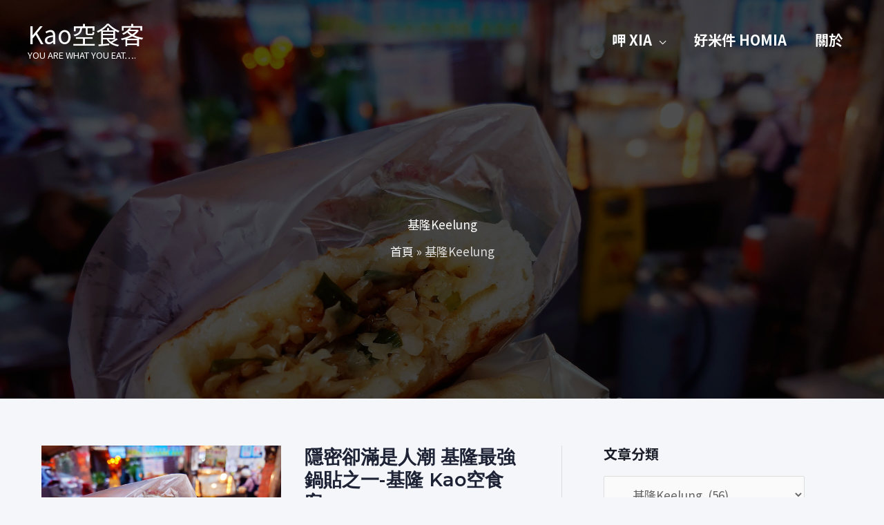

--- FILE ---
content_type: text/html; charset=UTF-8
request_url: https://www.foodie-kao.com/category/%E5%91%B7-xia/taiwan/%E5%9F%BA%E9%9A%86/
body_size: 30783
content:
<!DOCTYPE html>
<html lang="zh-TW">
<head>
<meta charset="UTF-8">
<meta name="viewport" content="width=device-width, initial-scale=1">
	<link rel="profile" href="https://gmpg.org/xfn/11"> 
	<meta name='robots' content='index, follow, max-image-preview:large, max-snippet:-1, max-video-preview:-1' />
	<style>img:is([sizes="auto" i], [sizes^="auto," i]) { contain-intrinsic-size: 3000px 1500px }</style>
	
	<!-- This site is optimized with the Yoast SEO plugin v24.6 - https://yoast.com/wordpress/plugins/seo/ -->
	<title>基隆Keelung 彙整 &#8226; Kao空食客</title>
	<link rel="canonical" href="https://www.foodie-kao.com/category/呷-xia/taiwan/基隆/" />
	<link rel="next" href="https://www.foodie-kao.com/category/%e5%91%b7-xia/taiwan/%e5%9f%ba%e9%9a%86/page/2/" />
	<meta property="og:locale" content="zh_TW" />
	<meta property="og:type" content="article" />
	<meta property="og:title" content="基隆Keelung 彙整 &#8226; Kao空食客" />
	<meta property="og:url" content="https://www.foodie-kao.com/category/呷-xia/taiwan/基隆/" />
	<meta property="og:site_name" content="Kao空食客" />
	<meta name="twitter:card" content="summary_large_image" />
	<script type="application/ld+json" class="yoast-schema-graph">{"@context":"https://schema.org","@graph":[{"@type":"CollectionPage","@id":"https://www.foodie-kao.com/category/%e5%91%b7-xia/taiwan/%e5%9f%ba%e9%9a%86/","url":"https://www.foodie-kao.com/category/%e5%91%b7-xia/taiwan/%e5%9f%ba%e9%9a%86/","name":"基隆Keelung 彙整 &#8226; Kao空食客","isPartOf":{"@id":"https://www.foodie-kao.com/#website"},"primaryImageOfPage":{"@id":"https://www.foodie-kao.com/category/%e5%91%b7-xia/taiwan/%e5%9f%ba%e9%9a%86/#primaryimage"},"image":{"@id":"https://www.foodie-kao.com/category/%e5%91%b7-xia/taiwan/%e5%9f%ba%e9%9a%86/#primaryimage"},"thumbnailUrl":"https://www.foodie-kao.com/wp-content/uploads/2025/11/Photo_1763719467397-scaled.jpg","breadcrumb":{"@id":"https://www.foodie-kao.com/category/%e5%91%b7-xia/taiwan/%e5%9f%ba%e9%9a%86/#breadcrumb"},"inLanguage":"zh-TW"},{"@type":"ImageObject","inLanguage":"zh-TW","@id":"https://www.foodie-kao.com/category/%e5%91%b7-xia/taiwan/%e5%9f%ba%e9%9a%86/#primaryimage","url":"https://www.foodie-kao.com/wp-content/uploads/2025/11/Photo_1763719467397-scaled.jpg","contentUrl":"https://www.foodie-kao.com/wp-content/uploads/2025/11/Photo_1763719467397-scaled.jpg","width":2560,"height":1920},{"@type":"BreadcrumbList","@id":"https://www.foodie-kao.com/category/%e5%91%b7-xia/taiwan/%e5%9f%ba%e9%9a%86/#breadcrumb","itemListElement":[{"@type":"ListItem","position":1,"name":"首頁","item":"https://www.foodie-kao.com/"},{"@type":"ListItem","position":2,"name":"呷 Xia","item":"https://www.foodie-kao.com/category/%e5%91%b7-xia/"},{"@type":"ListItem","position":3,"name":"台灣TAIWAN","item":"https://www.foodie-kao.com/category/%e5%91%b7-xia/taiwan/"},{"@type":"ListItem","position":4,"name":"基隆Keelung"}]},{"@type":"WebSite","@id":"https://www.foodie-kao.com/#website","url":"https://www.foodie-kao.com/","name":"Kao空食客","description":"YOU ARE WHAT YOU EAT….","publisher":{"@id":"https://www.foodie-kao.com/#/schema/person/bb4da72fc19d08acedd74b979c5d4f97"},"potentialAction":[{"@type":"SearchAction","target":{"@type":"EntryPoint","urlTemplate":"https://www.foodie-kao.com/?s={search_term_string}"},"query-input":{"@type":"PropertyValueSpecification","valueRequired":true,"valueName":"search_term_string"}}],"inLanguage":"zh-TW"},{"@type":["Person","Organization"],"@id":"https://www.foodie-kao.com/#/schema/person/bb4da72fc19d08acedd74b979c5d4f97","name":"foodie-kao","logo":{"@id":"https://www.foodie-kao.com/#/schema/person/image/"}}]}</script>
	<!-- / Yoast SEO plugin. -->


<link rel='dns-prefetch' href='//fonts.googleapis.com' />
<link rel='dns-prefetch' href='//www.googletagmanager.com' />
<link rel='dns-prefetch' href='//pagead2.googlesyndication.com' />
<link rel="alternate" type="application/rss+xml" title="訂閱《Kao空食客》&raquo; 資訊提供" href="https://www.foodie-kao.com/feed/" />
<link rel="alternate" type="application/rss+xml" title="訂閱《Kao空食客》&raquo; 分類〈基隆Keelung〉的資訊提供" href="https://www.foodie-kao.com/category/%e5%91%b7-xia/taiwan/%e5%9f%ba%e9%9a%86/feed/" />
<script>
window._wpemojiSettings = {"baseUrl":"https:\/\/s.w.org\/images\/core\/emoji\/15.0.3\/72x72\/","ext":".png","svgUrl":"https:\/\/s.w.org\/images\/core\/emoji\/15.0.3\/svg\/","svgExt":".svg","source":{"concatemoji":"https:\/\/www.foodie-kao.com\/wp-includes\/js\/wp-emoji-release.min.js?ver=6.7.4"}};
/*! This file is auto-generated */
!function(i,n){var o,s,e;function c(e){try{var t={supportTests:e,timestamp:(new Date).valueOf()};sessionStorage.setItem(o,JSON.stringify(t))}catch(e){}}function p(e,t,n){e.clearRect(0,0,e.canvas.width,e.canvas.height),e.fillText(t,0,0);var t=new Uint32Array(e.getImageData(0,0,e.canvas.width,e.canvas.height).data),r=(e.clearRect(0,0,e.canvas.width,e.canvas.height),e.fillText(n,0,0),new Uint32Array(e.getImageData(0,0,e.canvas.width,e.canvas.height).data));return t.every(function(e,t){return e===r[t]})}function u(e,t,n){switch(t){case"flag":return n(e,"\ud83c\udff3\ufe0f\u200d\u26a7\ufe0f","\ud83c\udff3\ufe0f\u200b\u26a7\ufe0f")?!1:!n(e,"\ud83c\uddfa\ud83c\uddf3","\ud83c\uddfa\u200b\ud83c\uddf3")&&!n(e,"\ud83c\udff4\udb40\udc67\udb40\udc62\udb40\udc65\udb40\udc6e\udb40\udc67\udb40\udc7f","\ud83c\udff4\u200b\udb40\udc67\u200b\udb40\udc62\u200b\udb40\udc65\u200b\udb40\udc6e\u200b\udb40\udc67\u200b\udb40\udc7f");case"emoji":return!n(e,"\ud83d\udc26\u200d\u2b1b","\ud83d\udc26\u200b\u2b1b")}return!1}function f(e,t,n){var r="undefined"!=typeof WorkerGlobalScope&&self instanceof WorkerGlobalScope?new OffscreenCanvas(300,150):i.createElement("canvas"),a=r.getContext("2d",{willReadFrequently:!0}),o=(a.textBaseline="top",a.font="600 32px Arial",{});return e.forEach(function(e){o[e]=t(a,e,n)}),o}function t(e){var t=i.createElement("script");t.src=e,t.defer=!0,i.head.appendChild(t)}"undefined"!=typeof Promise&&(o="wpEmojiSettingsSupports",s=["flag","emoji"],n.supports={everything:!0,everythingExceptFlag:!0},e=new Promise(function(e){i.addEventListener("DOMContentLoaded",e,{once:!0})}),new Promise(function(t){var n=function(){try{var e=JSON.parse(sessionStorage.getItem(o));if("object"==typeof e&&"number"==typeof e.timestamp&&(new Date).valueOf()<e.timestamp+604800&&"object"==typeof e.supportTests)return e.supportTests}catch(e){}return null}();if(!n){if("undefined"!=typeof Worker&&"undefined"!=typeof OffscreenCanvas&&"undefined"!=typeof URL&&URL.createObjectURL&&"undefined"!=typeof Blob)try{var e="postMessage("+f.toString()+"("+[JSON.stringify(s),u.toString(),p.toString()].join(",")+"));",r=new Blob([e],{type:"text/javascript"}),a=new Worker(URL.createObjectURL(r),{name:"wpTestEmojiSupports"});return void(a.onmessage=function(e){c(n=e.data),a.terminate(),t(n)})}catch(e){}c(n=f(s,u,p))}t(n)}).then(function(e){for(var t in e)n.supports[t]=e[t],n.supports.everything=n.supports.everything&&n.supports[t],"flag"!==t&&(n.supports.everythingExceptFlag=n.supports.everythingExceptFlag&&n.supports[t]);n.supports.everythingExceptFlag=n.supports.everythingExceptFlag&&!n.supports.flag,n.DOMReady=!1,n.readyCallback=function(){n.DOMReady=!0}}).then(function(){return e}).then(function(){var e;n.supports.everything||(n.readyCallback(),(e=n.source||{}).concatemoji?t(e.concatemoji):e.wpemoji&&e.twemoji&&(t(e.twemoji),t(e.wpemoji)))}))}((window,document),window._wpemojiSettings);
</script>
<link rel='stylesheet' id='astra-theme-css-css' href='https://www.foodie-kao.com/wp-content/themes/astra/assets/css/minified/style.min.css?ver=4.12.0' media='all' />
<style id='astra-theme-css-inline-css'>
.ast-no-sidebar .entry-content .alignfull {margin-left: calc( -50vw + 50%);margin-right: calc( -50vw + 50%);max-width: 100vw;width: 100vw;}.ast-no-sidebar .entry-content .alignwide {margin-left: calc(-41vw + 50%);margin-right: calc(-41vw + 50%);max-width: unset;width: unset;}.ast-no-sidebar .entry-content .alignfull .alignfull,.ast-no-sidebar .entry-content .alignfull .alignwide,.ast-no-sidebar .entry-content .alignwide .alignfull,.ast-no-sidebar .entry-content .alignwide .alignwide,.ast-no-sidebar .entry-content .wp-block-column .alignfull,.ast-no-sidebar .entry-content .wp-block-column .alignwide{width: 100%;margin-left: auto;margin-right: auto;}.wp-block-gallery,.blocks-gallery-grid {margin: 0;}.wp-block-separator {max-width: 100px;}.wp-block-separator.is-style-wide,.wp-block-separator.is-style-dots {max-width: none;}.entry-content .has-2-columns .wp-block-column:first-child {padding-right: 10px;}.entry-content .has-2-columns .wp-block-column:last-child {padding-left: 10px;}@media (max-width: 782px) {.entry-content .wp-block-columns .wp-block-column {flex-basis: 100%;}.entry-content .has-2-columns .wp-block-column:first-child {padding-right: 0;}.entry-content .has-2-columns .wp-block-column:last-child {padding-left: 0;}}body .entry-content .wp-block-latest-posts {margin-left: 0;}body .entry-content .wp-block-latest-posts li {list-style: none;}.ast-no-sidebar .ast-container .entry-content .wp-block-latest-posts {margin-left: 0;}.ast-header-break-point .entry-content .alignwide {margin-left: auto;margin-right: auto;}.entry-content .blocks-gallery-item img {margin-bottom: auto;}.wp-block-pullquote {border-top: 4px solid #555d66;border-bottom: 4px solid #555d66;color: #40464d;}:root{--ast-post-nav-space:0;--ast-container-default-xlg-padding:6.67em;--ast-container-default-lg-padding:5.67em;--ast-container-default-slg-padding:4.34em;--ast-container-default-md-padding:3.34em;--ast-container-default-sm-padding:6.67em;--ast-container-default-xs-padding:2.4em;--ast-container-default-xxs-padding:1.4em;--ast-code-block-background:#EEEEEE;--ast-comment-inputs-background:#FAFAFA;--ast-normal-container-width:1200px;--ast-narrow-container-width:750px;--ast-blog-title-font-weight:normal;--ast-blog-meta-weight:inherit;--ast-global-color-primary:var(--ast-global-color-5);--ast-global-color-secondary:var(--ast-global-color-4);--ast-global-color-alternate-background:var(--ast-global-color-7);--ast-global-color-subtle-background:var(--ast-global-color-6);--ast-bg-style-guide:var( --ast-global-color-secondary,--ast-global-color-5 );--ast-shadow-style-guide:0px 0px 4px 0 #00000057;--ast-global-dark-bg-style:#fff;--ast-global-dark-lfs:#fbfbfb;--ast-widget-bg-color:#fafafa;--ast-wc-container-head-bg-color:#fbfbfb;--ast-title-layout-bg:#eeeeee;--ast-search-border-color:#e7e7e7;--ast-lifter-hover-bg:#e6e6e6;--ast-gallery-block-color:#000;--srfm-color-input-label:var(--ast-global-color-2);}html{font-size:106.25%;}a,.page-title{color:#1d2235;}a:hover,a:focus{color:#ff0e47;}body,button,input,select,textarea,.ast-button,.ast-custom-button{font-family:'Noto Sans TC',sans-serif;font-weight:400;font-size:17px;font-size:1rem;line-height:var(--ast-body-line-height,1.6em);}blockquote{color:#000000;}p,.entry-content p{margin-bottom:2em;}h1,h2,h3,h4,h5,h6,.entry-content :where(h1,h2,h3,h4,h5,h6),.entry-content :where(h1,h2,h3,h4,h5,h6) a,.site-title,.site-title a{font-family:'Montserrat',sans-serif;font-weight:700;}.ast-site-identity .site-title a{color:#ffffff;}.ast-site-identity .site-title a:hover{color:#ffffff;}.ast-site-identity .site-description{color:#ffffff;}.site-title{font-size:35px;font-size:2.0588235294118rem;display:block;}header .custom-logo-link img{max-width:120px;width:120px;}.astra-logo-svg{width:120px;}.site-header .site-description{font-size:13px;font-size:0.76470588235294rem;display:block;}.entry-title{font-size:1.6em;}.ast-blog-meta-container{font-size:.75em;}.archive .ast-article-post .ast-article-inner,.blog .ast-article-post .ast-article-inner,.archive .ast-article-post .ast-article-inner:hover,.blog .ast-article-post .ast-article-inner:hover{overflow:hidden;}h1,.entry-content :where(h1),.entry-content :where(h1) a{font-size:80px;font-size:4.7058823529412rem;font-weight:900;font-family:'Libre Franklin',sans-serif;line-height:1.4em;}h2,.entry-content :where(h2),.entry-content :where(h2) a{font-size:39px;font-size:2.2941176470588rem;font-family:'Montserrat',sans-serif;line-height:1.3em;}h3,.entry-content :where(h3),.entry-content :where(h3) a{font-size:30px;font-size:1.7647058823529rem;font-family:'Montserrat',sans-serif;line-height:1.3em;}h4,.entry-content :where(h4),.entry-content :where(h4) a{font-size:24px;font-size:1.4117647058824rem;line-height:1.2em;font-family:'Montserrat',sans-serif;}h5,.entry-content :where(h5),.entry-content :where(h5) a{font-size:20px;font-size:1.1764705882353rem;line-height:1.2em;font-family:'Montserrat',sans-serif;}h6,.entry-content :where(h6),.entry-content :where(h6) a{font-size:16px;font-size:0.94117647058824rem;line-height:1.25em;font-family:'Montserrat',sans-serif;}::selection{background-color:#1d2235;color:#ffffff;}body,h1,h2,h3,h4,h5,h6,.entry-title a,.entry-content :where(h1,h2,h3,h4,h5,h6),.entry-content :where(h1,h2,h3,h4,h5,h6) a{color:#1b1e28;}.tagcloud a:hover,.tagcloud a:focus,.tagcloud a.current-item{color:#ffffff;border-color:#1d2235;background-color:#1d2235;}input:focus,input[type="text"]:focus,input[type="email"]:focus,input[type="url"]:focus,input[type="password"]:focus,input[type="reset"]:focus,input[type="search"]:focus,textarea:focus{border-color:#1d2235;}input[type="radio"]:checked,input[type=reset],input[type="checkbox"]:checked,input[type="checkbox"]:hover:checked,input[type="checkbox"]:focus:checked,input[type=range]::-webkit-slider-thumb{border-color:#1d2235;background-color:#1d2235;box-shadow:none;}.site-footer a:hover + .post-count,.site-footer a:focus + .post-count{background:#1d2235;border-color:#1d2235;}.single .nav-links .nav-previous,.single .nav-links .nav-next{color:#1d2235;}.entry-meta,.entry-meta *{line-height:1.45;color:#1d2235;}.entry-meta a:not(.ast-button):hover,.entry-meta a:not(.ast-button):hover *,.entry-meta a:not(.ast-button):focus,.entry-meta a:not(.ast-button):focus *,.page-links > .page-link,.page-links .page-link:hover,.post-navigation a:hover{color:#ff0e47;}#cat option,.secondary .calendar_wrap thead a,.secondary .calendar_wrap thead a:visited{color:#1d2235;}.secondary .calendar_wrap #today,.ast-progress-val span{background:#1d2235;}.secondary a:hover + .post-count,.secondary a:focus + .post-count{background:#1d2235;border-color:#1d2235;}.calendar_wrap #today > a{color:#ffffff;}.page-links .page-link,.single .post-navigation a{color:#1d2235;}.ast-search-menu-icon .search-form button.search-submit{padding:0 4px;}.ast-search-menu-icon form.search-form{padding-right:0;}.ast-header-search .ast-search-menu-icon.ast-dropdown-active .search-form,.ast-header-search .ast-search-menu-icon.ast-dropdown-active .search-field:focus{transition:all 0.2s;}.search-form input.search-field:focus{outline:none;}.widget-title,.widget .wp-block-heading{font-size:24px;font-size:1.4117647058824rem;color:#1b1e28;}.single .ast-author-details .author-title{color:#ff0e47;}#secondary,#secondary button,#secondary input,#secondary select,#secondary textarea{font-size:17px;font-size:1rem;}.ast-search-menu-icon.slide-search a:focus-visible:focus-visible,.astra-search-icon:focus-visible,#close:focus-visible,a:focus-visible,.ast-menu-toggle:focus-visible,.site .skip-link:focus-visible,.wp-block-loginout input:focus-visible,.wp-block-search.wp-block-search__button-inside .wp-block-search__inside-wrapper,.ast-header-navigation-arrow:focus-visible,.ast-orders-table__row .ast-orders-table__cell:focus-visible,a#ast-apply-coupon:focus-visible,#ast-apply-coupon:focus-visible,#close:focus-visible,.button.search-submit:focus-visible,#search_submit:focus,.normal-search:focus-visible,.ast-header-account-wrap:focus-visible,.astra-cart-drawer-close:focus,.ast-single-variation:focus,.ast-button:focus,.ast-builder-button-wrap:has(.ast-custom-button-link:focus),.ast-builder-button-wrap .ast-custom-button-link:focus{outline-style:dotted;outline-color:inherit;outline-width:thin;}input:focus,input[type="text"]:focus,input[type="email"]:focus,input[type="url"]:focus,input[type="password"]:focus,input[type="reset"]:focus,input[type="search"]:focus,input[type="number"]:focus,textarea:focus,.wp-block-search__input:focus,[data-section="section-header-mobile-trigger"] .ast-button-wrap .ast-mobile-menu-trigger-minimal:focus,.ast-mobile-popup-drawer.active .menu-toggle-close:focus,#ast-scroll-top:focus,#coupon_code:focus,#ast-coupon-code:focus{border-style:dotted;border-color:inherit;border-width:thin;}input{outline:none;}.main-header-menu .menu-link,.ast-header-custom-item a{color:#1b1e28;}.main-header-menu .menu-item:hover > .menu-link,.main-header-menu .menu-item:hover > .ast-menu-toggle,.main-header-menu .ast-masthead-custom-menu-items a:hover,.main-header-menu .menu-item.focus > .menu-link,.main-header-menu .menu-item.focus > .ast-menu-toggle,.main-header-menu .current-menu-item > .menu-link,.main-header-menu .current-menu-ancestor > .menu-link,.main-header-menu .current-menu-item > .ast-menu-toggle,.main-header-menu .current-menu-ancestor > .ast-menu-toggle{color:#1d2235;}.header-main-layout-3 .ast-main-header-bar-alignment{margin-right:auto;}.header-main-layout-2 .site-header-section-left .ast-site-identity{text-align:left;}.site-logo-img img{ transition:all 0.2s linear;}body .ast-oembed-container *{position:absolute;top:0;width:100%;height:100%;left:0;}body .wp-block-embed-pocket-casts .ast-oembed-container *{position:unset;}.ast-header-break-point .ast-mobile-menu-buttons-minimal.menu-toggle{background:transparent;color:#ffffff;}.ast-header-break-point .ast-mobile-menu-buttons-outline.menu-toggle{background:transparent;border:1px solid #ffffff;color:#ffffff;}.ast-header-break-point .ast-mobile-menu-buttons-fill.menu-toggle{background:#ffffff;color:#000000;}.ast-single-post-featured-section + article {margin-top: 2em;}.site-content .ast-single-post-featured-section img {width: 100%;overflow: hidden;object-fit: cover;}.site > .ast-single-related-posts-container {margin-top: 0;}@media (min-width: 769px) {.ast-desktop .ast-container--narrow {max-width: var(--ast-narrow-container-width);margin: 0 auto;}}#secondary {margin: 4em 0 2.5em;word-break: break-word;line-height: 2;}#secondary li {margin-bottom: 0.25em;}#secondary li:last-child {margin-bottom: 0;}@media (max-width: 768px) {.js_active .ast-plain-container.ast-single-post #secondary {margin-top: 1.5em;}}.ast-separate-container.ast-two-container #secondary .widget {background-color: #fff;padding: 2em;margin-bottom: 2em;}@media (min-width: 993px) {.ast-left-sidebar #secondary {padding-right: 60px;}.ast-right-sidebar #secondary {padding-left: 60px;}}@media (max-width: 993px) {.ast-right-sidebar #secondary {padding-left: 30px;}.ast-left-sidebar #secondary {padding-right: 30px;}}.ast-small-footer{color:#c1c1c1;}.ast-small-footer > .ast-footer-overlay{background-color:#373737;;}.ast-small-footer a{color:#c9c9c9;}.ast-small-footer a:hover{color:#caa680;}.footer-adv .footer-adv-overlay{border-top-style:solid;border-top-color:#7a7a7a;}.wp-block-buttons.aligncenter{justify-content:center;}@media (max-width:782px){.entry-content .wp-block-columns .wp-block-column{margin-left:0px;}}.wp-block-image.aligncenter{margin-left:auto;margin-right:auto;}.wp-block-table.aligncenter{margin-left:auto;margin-right:auto;}.wp-block-buttons .wp-block-button.is-style-outline .wp-block-button__link.wp-element-button,.ast-outline-button,.wp-block-uagb-buttons-child .uagb-buttons-repeater.ast-outline-button{border-color:rgba(59,89,152,0.74);border-top-width:2px;border-right-width:2px;border-bottom-width:2px;border-left-width:2px;font-family:'Noto Sans JP',sans-serif;font-weight:300;line-height:1em;border-top-left-radius:200px;border-top-right-radius:200px;border-bottom-right-radius:200px;border-bottom-left-radius:200px;}.wp-block-button .wp-block-button__link.wp-element-button.is-style-outline:not(.has-background),.wp-block-button.is-style-outline>.wp-block-button__link.wp-element-button:not(.has-background),.ast-outline-button{background-color:rgba(59,89,152,0.74);}.entry-content[data-ast-blocks-layout] > figure{margin-bottom:1em;}.elementor-widget-container .elementor-loop-container .e-loop-item[data-elementor-type="loop-item"]{width:100%;}@media (max-width:768px){.ast-left-sidebar #content > .ast-container{display:flex;flex-direction:column-reverse;width:100%;}.ast-separate-container .ast-article-post,.ast-separate-container .ast-article-single{padding:1.5em 2.14em;}.ast-author-box img.avatar{margin:20px 0 0 0;}}@media (max-width:768px){#secondary.secondary{padding-top:0;}.ast-separate-container.ast-right-sidebar #secondary{padding-left:1em;padding-right:1em;}.ast-separate-container.ast-two-container #secondary{padding-left:0;padding-right:0;}.ast-page-builder-template .entry-header #secondary,.ast-page-builder-template #secondary{margin-top:1.5em;}}@media (max-width:768px){.ast-right-sidebar #primary{padding-right:0;}.ast-page-builder-template.ast-left-sidebar #secondary,.ast-page-builder-template.ast-right-sidebar #secondary{padding-right:20px;padding-left:20px;}.ast-right-sidebar #secondary,.ast-left-sidebar #primary{padding-left:0;}.ast-left-sidebar #secondary{padding-right:0;}}@media (min-width:769px){.ast-separate-container.ast-right-sidebar #primary,.ast-separate-container.ast-left-sidebar #primary{border:0;}.search-no-results.ast-separate-container #primary{margin-bottom:4em;}}@media (min-width:769px){.ast-right-sidebar #primary{border-right:1px solid var(--ast-border-color);}.ast-left-sidebar #primary{border-left:1px solid var(--ast-border-color);}.ast-right-sidebar #secondary{border-left:1px solid var(--ast-border-color);margin-left:-1px;}.ast-left-sidebar #secondary{border-right:1px solid var(--ast-border-color);margin-right:-1px;}.ast-separate-container.ast-two-container.ast-right-sidebar #secondary{padding-left:30px;padding-right:0;}.ast-separate-container.ast-two-container.ast-left-sidebar #secondary{padding-right:30px;padding-left:0;}.ast-separate-container.ast-right-sidebar #secondary,.ast-separate-container.ast-left-sidebar #secondary{border:0;margin-left:auto;margin-right:auto;}.ast-separate-container.ast-two-container #secondary .widget:last-child{margin-bottom:0;}}.menu-toggle,button,.ast-button,.ast-custom-button,.button,input#submit,input[type="button"],input[type="submit"],input[type="reset"]{color:#ffffff;border-color:rgba(59,89,152,0.74);background-color:rgba(59,89,152,0.74);border-top-left-radius:200px;border-top-right-radius:200px;border-bottom-right-radius:200px;border-bottom-left-radius:200px;padding-top:10px;padding-right:10px;padding-bottom:10px;padding-left:10px;font-family:'Noto Sans JP',sans-serif;font-weight:300;}button:focus,.menu-toggle:hover,button:hover,.ast-button:hover,.ast-custom-button:hover .button:hover,.ast-custom-button:hover,input[type=reset]:hover,input[type=reset]:focus,input#submit:hover,input#submit:focus,input[type="button"]:hover,input[type="button"]:focus,input[type="submit"]:hover,input[type="submit"]:focus{color:#ffffff;background-color:#ff0e47;border-color:#ff0e47;}@media (max-width:768px){.ast-mobile-header-stack .main-header-bar .ast-search-menu-icon{display:inline-block;}.ast-header-break-point.ast-header-custom-item-outside .ast-mobile-header-stack .main-header-bar .ast-search-icon{margin:0;}.ast-comment-avatar-wrap img{max-width:2.5em;}.ast-comment-meta{padding:0 1.8888em 1.3333em;}.ast-separate-container .ast-comment-list li.depth-1{padding:1.5em 2.14em;}.ast-separate-container .comment-respond{padding:2em 2.14em;}}@media (min-width:544px){.ast-container{max-width:100%;}}@media (max-width:544px){.ast-separate-container .ast-article-post,.ast-separate-container .ast-article-single,.ast-separate-container .comments-title,.ast-separate-container .ast-archive-description{padding:1.5em 1em;}.ast-separate-container #content .ast-container{padding-left:0.54em;padding-right:0.54em;}.ast-separate-container .ast-comment-list .bypostauthor{padding:.5em;}.ast-search-menu-icon.ast-dropdown-active .search-field{width:170px;}.ast-separate-container #secondary{padding-top:0;}.ast-separate-container.ast-two-container #secondary .widget{margin-bottom:1.5em;padding-left:1em;padding-right:1em;}.site-branding img,.site-header .site-logo-img .custom-logo-link img{max-width:100%;}} #ast-mobile-header .ast-site-header-cart-li a{pointer-events:none;}body,.ast-separate-container{background-color:#f4f6f9;}.ast-no-sidebar.ast-separate-container .entry-content .alignfull {margin-left: -6.67em;margin-right: -6.67em;width: auto;}@media (max-width: 1200px) {.ast-no-sidebar.ast-separate-container .entry-content .alignfull {margin-left: -2.4em;margin-right: -2.4em;}}@media (max-width: 768px) {.ast-no-sidebar.ast-separate-container .entry-content .alignfull {margin-left: -2.14em;margin-right: -2.14em;}}@media (max-width: 544px) {.ast-no-sidebar.ast-separate-container .entry-content .alignfull {margin-left: -1em;margin-right: -1em;}}.ast-no-sidebar.ast-separate-container .entry-content .alignwide {margin-left: -20px;margin-right: -20px;}.ast-no-sidebar.ast-separate-container .entry-content .wp-block-column .alignfull,.ast-no-sidebar.ast-separate-container .entry-content .wp-block-column .alignwide {margin-left: auto;margin-right: auto;width: 100%;}@media (max-width:768px){.site-title{display:block;}.site-header .site-description{display:block;}h1,.entry-content :where(h1),.entry-content :where(h1) a{font-size:30px;}h2,.entry-content :where(h2),.entry-content :where(h2) a{font-size:25px;}h3,.entry-content :where(h3),.entry-content :where(h3) a{font-size:20px;}}@media (max-width:544px){.site-title{display:block;}.site-header .site-description{display:block;}.entry-title{font-size:1.6em;}h1,.entry-content :where(h1),.entry-content :where(h1) a{font-size:30px;}h2,.entry-content :where(h2),.entry-content :where(h2) a{font-size:25px;}h3,.entry-content :where(h3),.entry-content :where(h3) a{font-size:20px;}header .custom-logo-link img,.ast-header-break-point .site-branding img,.ast-header-break-point .custom-logo-link img{max-width:140px;width:140px;}.astra-logo-svg{width:140px;}.ast-header-break-point .site-logo-img .custom-mobile-logo-link img{max-width:140px;}}@media (max-width:768px){html{font-size:96.9%;}}@media (max-width:544px){html{font-size:96.9%;}}@media (min-width:769px){.ast-container{max-width:1240px;}}@font-face {font-family: "Astra";src: url(https://www.foodie-kao.com/wp-content/themes/astra/assets/fonts/astra.woff) format("woff"),url(https://www.foodie-kao.com/wp-content/themes/astra/assets/fonts/astra.ttf) format("truetype"),url(https://www.foodie-kao.com/wp-content/themes/astra/assets/fonts/astra.svg#astra) format("svg");font-weight: normal;font-style: normal;font-display: fallback;}@media (max-width:1024px) {.main-header-bar .main-header-bar-navigation{display:none;}}@media (min-width:769px){.blog .site-content > .ast-container,.archive .site-content > .ast-container,.search .site-content > .ast-container{max-width:1200px;}}.ast-blog-layout-6-grid .ast-blog-featured-section:before { content: ""; }.cat-links.badge a,.tags-links.badge a {padding: 4px 8px;border-radius: 3px;font-weight: 400;}.cat-links.underline a,.tags-links.underline a{text-decoration: underline;}.ast-desktop .main-header-menu.submenu-with-border .sub-menu,.ast-desktop .main-header-menu.submenu-with-border .astra-full-megamenu-wrapper{border-color:rgba(234,234,234,0);}.ast-desktop .main-header-menu.submenu-with-border .sub-menu{border-top-width:1px;border-right-width:1px;border-left-width:1px;border-bottom-width:1px;border-style:solid;}.ast-desktop .main-header-menu.submenu-with-border .sub-menu .sub-menu{top:-1px;}.ast-desktop .main-header-menu.submenu-with-border .sub-menu .menu-link,.ast-desktop .main-header-menu.submenu-with-border .children .menu-link{border-bottom-width:0px;border-style:solid;border-color:#eaeaea;}@media (min-width:769px){.main-header-menu .sub-menu .menu-item.ast-left-align-sub-menu:hover > .sub-menu,.main-header-menu .sub-menu .menu-item.ast-left-align-sub-menu.focus > .sub-menu{margin-left:-2px;}}.ast-small-footer{border-top-style:solid;border-top-width:0px;border-top-color:#fff;}.site .comments-area{padding-bottom:3em;}.ast-header-break-point.ast-header-custom-item-inside .main-header-bar .main-header-bar-navigation .ast-search-icon {display: none;}.ast-header-break-point.ast-header-custom-item-inside .main-header-bar .ast-search-menu-icon .search-form {padding: 0;display: block;overflow: hidden;}.ast-header-break-point .ast-header-custom-item .widget:last-child {margin-bottom: 1em;}.ast-header-custom-item .widget {margin: 0.5em;display: inline-block;vertical-align: middle;}.ast-header-custom-item .widget p {margin-bottom: 0;}.ast-header-custom-item .widget li {width: auto;}.ast-header-custom-item-inside .button-custom-menu-item .menu-link {display: none;}.ast-header-custom-item-inside.ast-header-break-point .button-custom-menu-item .ast-custom-button-link {display: none;}.ast-header-custom-item-inside.ast-header-break-point .button-custom-menu-item .menu-link {display: block;}.ast-header-break-point.ast-header-custom-item-outside .main-header-bar .ast-search-icon {margin-right: 1em;}.ast-header-break-point.ast-header-custom-item-inside .main-header-bar .ast-search-menu-icon .search-field,.ast-header-break-point.ast-header-custom-item-inside .main-header-bar .ast-search-menu-icon.ast-inline-search .search-field {width: 100%;padding-right: 5.5em;}.ast-header-break-point.ast-header-custom-item-inside .main-header-bar .ast-search-menu-icon .search-submit {display: block;position: absolute;height: 100%;top: 0;right: 0;padding: 0 1em;border-radius: 0;}.ast-header-break-point .ast-header-custom-item .ast-masthead-custom-menu-items {padding-left: 20px;padding-right: 20px;margin-bottom: 1em;margin-top: 1em;}.ast-header-custom-item-inside.ast-header-break-point .button-custom-menu-item {padding-left: 0;padding-right: 0;margin-top: 0;margin-bottom: 0;}.astra-icon-down_arrow::after {content: "\e900";font-family: Astra;}.astra-icon-close::after {content: "\e5cd";font-family: Astra;}.astra-icon-drag_handle::after {content: "\e25d";font-family: Astra;}.astra-icon-format_align_justify::after {content: "\e235";font-family: Astra;}.astra-icon-menu::after {content: "\e5d2";font-family: Astra;}.astra-icon-reorder::after {content: "\e8fe";font-family: Astra;}.astra-icon-search::after {content: "\e8b6";font-family: Astra;}.astra-icon-zoom_in::after {content: "\e56b";font-family: Astra;}.astra-icon-check-circle::after {content: "\e901";font-family: Astra;}.astra-icon-shopping-cart::after {content: "\f07a";font-family: Astra;}.astra-icon-shopping-bag::after {content: "\f290";font-family: Astra;}.astra-icon-shopping-basket::after {content: "\f291";font-family: Astra;}.astra-icon-circle-o::after {content: "\e903";font-family: Astra;}.astra-icon-certificate::after {content: "\e902";font-family: Astra;}blockquote {padding: 1.2em;}:root .has-ast-global-color-0-color{color:var(--ast-global-color-0);}:root .has-ast-global-color-0-background-color{background-color:var(--ast-global-color-0);}:root .wp-block-button .has-ast-global-color-0-color{color:var(--ast-global-color-0);}:root .wp-block-button .has-ast-global-color-0-background-color{background-color:var(--ast-global-color-0);}:root .has-ast-global-color-1-color{color:var(--ast-global-color-1);}:root .has-ast-global-color-1-background-color{background-color:var(--ast-global-color-1);}:root .wp-block-button .has-ast-global-color-1-color{color:var(--ast-global-color-1);}:root .wp-block-button .has-ast-global-color-1-background-color{background-color:var(--ast-global-color-1);}:root .has-ast-global-color-2-color{color:var(--ast-global-color-2);}:root .has-ast-global-color-2-background-color{background-color:var(--ast-global-color-2);}:root .wp-block-button .has-ast-global-color-2-color{color:var(--ast-global-color-2);}:root .wp-block-button .has-ast-global-color-2-background-color{background-color:var(--ast-global-color-2);}:root .has-ast-global-color-3-color{color:var(--ast-global-color-3);}:root .has-ast-global-color-3-background-color{background-color:var(--ast-global-color-3);}:root .wp-block-button .has-ast-global-color-3-color{color:var(--ast-global-color-3);}:root .wp-block-button .has-ast-global-color-3-background-color{background-color:var(--ast-global-color-3);}:root .has-ast-global-color-4-color{color:var(--ast-global-color-4);}:root .has-ast-global-color-4-background-color{background-color:var(--ast-global-color-4);}:root .wp-block-button .has-ast-global-color-4-color{color:var(--ast-global-color-4);}:root .wp-block-button .has-ast-global-color-4-background-color{background-color:var(--ast-global-color-4);}:root .has-ast-global-color-5-color{color:var(--ast-global-color-5);}:root .has-ast-global-color-5-background-color{background-color:var(--ast-global-color-5);}:root .wp-block-button .has-ast-global-color-5-color{color:var(--ast-global-color-5);}:root .wp-block-button .has-ast-global-color-5-background-color{background-color:var(--ast-global-color-5);}:root .has-ast-global-color-6-color{color:var(--ast-global-color-6);}:root .has-ast-global-color-6-background-color{background-color:var(--ast-global-color-6);}:root .wp-block-button .has-ast-global-color-6-color{color:var(--ast-global-color-6);}:root .wp-block-button .has-ast-global-color-6-background-color{background-color:var(--ast-global-color-6);}:root .has-ast-global-color-7-color{color:var(--ast-global-color-7);}:root .has-ast-global-color-7-background-color{background-color:var(--ast-global-color-7);}:root .wp-block-button .has-ast-global-color-7-color{color:var(--ast-global-color-7);}:root .wp-block-button .has-ast-global-color-7-background-color{background-color:var(--ast-global-color-7);}:root .has-ast-global-color-8-color{color:var(--ast-global-color-8);}:root .has-ast-global-color-8-background-color{background-color:var(--ast-global-color-8);}:root .wp-block-button .has-ast-global-color-8-color{color:var(--ast-global-color-8);}:root .wp-block-button .has-ast-global-color-8-background-color{background-color:var(--ast-global-color-8);}:root{--ast-global-color-0:#0170B9;--ast-global-color-1:#3a3a3a;--ast-global-color-2:#3a3a3a;--ast-global-color-3:#4B4F58;--ast-global-color-4:#F5F5F5;--ast-global-color-5:#FFFFFF;--ast-global-color-6:#E5E5E5;--ast-global-color-7:#424242;--ast-global-color-8:#000000;}:root {--ast-border-color : #dddddd;}.ast-archive-entry-banner {-js-display: flex;display: flex;flex-direction: column;justify-content: center;text-align: center;position: relative;background: var(--ast-title-layout-bg);}.ast-archive-entry-banner[data-banner-width-type="custom"] {margin: 0 auto;width: 100%;}.ast-archive-entry-banner[data-banner-layout="layout-1"] {background: inherit;padding: 20px 0;text-align: left;}body.archive .ast-archive-description{max-width:1200px;width:100%;text-align:left;padding-top:3em;padding-right:3em;padding-bottom:3em;padding-left:3em;}body.archive .ast-archive-description .ast-archive-title,body.archive .ast-archive-description .ast-archive-title *{color:#ff0e47;font-family:'Noto Sans JP',sans-serif;font-size:40px;font-size:2.3529411764706rem;text-transform:capitalize;}body.archive .ast-archive-description > *:not(:last-child){margin-bottom:10px;}.archive section.ast-archive-description{background-color:#ffffff;}@media (max-width:768px){body.archive .ast-archive-description{text-align:left;}}@media (max-width:544px){body.archive .ast-archive-description{text-align:left;}}.ast-breadcrumbs .trail-browse,.ast-breadcrumbs .trail-items,.ast-breadcrumbs .trail-items li{display:inline-block;margin:0;padding:0;border:none;background:inherit;text-indent:0;text-decoration:none;}.ast-breadcrumbs .trail-browse{font-size:inherit;font-style:inherit;font-weight:inherit;color:inherit;}.ast-breadcrumbs .trail-items{list-style:none;}.trail-items li::after{padding:0 0.3em;content:"\00bb";}.trail-items li:last-of-type::after{display:none;}h1,h2,h3,h4,h5,h6,.entry-content :where(h1,h2,h3,h4,h5,h6){color:var(--ast-global-color-2);}.elementor-posts-container [CLASS*="ast-width-"]{width:100%;}.elementor-template-full-width .ast-container{display:block;}.elementor-screen-only,.screen-reader-text,.screen-reader-text span,.ui-helper-hidden-accessible{top:0 !important;}@media (max-width:544px){.elementor-element .elementor-wc-products .woocommerce[class*="columns-"] ul.products li.product{width:auto;margin:0;}.elementor-element .woocommerce .woocommerce-result-count{float:none;}}.ast-header-break-point .main-header-bar{border-bottom-width:0px;}@media (min-width:769px){.main-header-bar{border-bottom-width:0px;}}@media (min-width:769px){#primary{width:65%;}#secondary{width:35%;}}.ast-flex{-webkit-align-content:center;-ms-flex-line-pack:center;align-content:center;-webkit-box-align:center;-webkit-align-items:center;-moz-box-align:center;-ms-flex-align:center;align-items:center;}.main-header-bar{padding:1em 0;}.ast-site-identity{padding:0;}.header-main-layout-1 .ast-flex.main-header-container,.header-main-layout-3 .ast-flex.main-header-container{-webkit-align-content:center;-ms-flex-line-pack:center;align-content:center;-webkit-box-align:center;-webkit-align-items:center;-moz-box-align:center;-ms-flex-align:center;align-items:center;}.header-main-layout-1 .ast-flex.main-header-container,.header-main-layout-3 .ast-flex.main-header-container{-webkit-align-content:center;-ms-flex-line-pack:center;align-content:center;-webkit-box-align:center;-webkit-align-items:center;-moz-box-align:center;-ms-flex-align:center;align-items:center;}.main-header-menu .sub-menu .menu-item.menu-item-has-children > .menu-link:after{position:absolute;right:1em;top:50%;transform:translate(0,-50%) rotate(270deg);}.ast-header-break-point .main-header-bar .main-header-bar-navigation .page_item_has_children > .ast-menu-toggle::before,.ast-header-break-point .main-header-bar .main-header-bar-navigation .menu-item-has-children > .ast-menu-toggle::before,.ast-mobile-popup-drawer .main-header-bar-navigation .menu-item-has-children>.ast-menu-toggle::before,.ast-header-break-point .ast-mobile-header-wrap .main-header-bar-navigation .menu-item-has-children > .ast-menu-toggle::before{font-weight:bold;content:"\e900";font-family:Astra;text-decoration:inherit;display:inline-block;}.ast-header-break-point .main-navigation ul.sub-menu .menu-item .menu-link:before{content:"\e900";font-family:Astra;font-size:.65em;text-decoration:inherit;display:inline-block;transform:translate(0,-2px) rotateZ(270deg);margin-right:5px;}.widget_search .search-form:after{font-family:Astra;font-size:1.2em;font-weight:normal;content:"\e8b6";position:absolute;top:50%;right:15px;transform:translate(0,-50%);}.astra-search-icon::before{content:"\e8b6";font-family:Astra;font-style:normal;font-weight:normal;text-decoration:inherit;text-align:center;-webkit-font-smoothing:antialiased;-moz-osx-font-smoothing:grayscale;z-index:3;}.main-header-bar .main-header-bar-navigation .page_item_has_children > a:after,.main-header-bar .main-header-bar-navigation .menu-item-has-children > a:after,.menu-item-has-children .ast-header-navigation-arrow:after{content:"\e900";display:inline-block;font-family:Astra;font-size:.6rem;font-weight:bold;text-rendering:auto;-webkit-font-smoothing:antialiased;-moz-osx-font-smoothing:grayscale;margin-left:10px;line-height:normal;}.menu-item-has-children .sub-menu .ast-header-navigation-arrow:after{margin-left:0;}.ast-mobile-popup-drawer .main-header-bar-navigation .ast-submenu-expanded>.ast-menu-toggle::before{transform:rotateX(180deg);}.ast-header-break-point .main-header-bar-navigation .menu-item-has-children > .menu-link:after{display:none;}@media (min-width:769px){.ast-builder-menu .main-navigation > ul > li:last-child a{margin-right:0;}}.ast-separate-container .ast-article-inner{background-color:transparent;background-image:none;}.ast-separate-container .ast-article-post{background-color:#ffffff;}.ast-separate-container .ast-article-single:not(.ast-related-post),.ast-separate-container .error-404,.ast-separate-container .no-results,.single.ast-separate-container.ast-author-meta,.ast-separate-container .related-posts-title-wrapper,.ast-separate-container .comments-count-wrapper,.ast-box-layout.ast-plain-container .site-content,.ast-padded-layout.ast-plain-container .site-content,.ast-separate-container .ast-archive-description,.ast-separate-container .comments-area .comment-respond,.ast-separate-container .comments-area .ast-comment-list li,.ast-separate-container .comments-area .comments-title{background-color:#ffffff;}.ast-separate-container.ast-two-container #secondary .widget{background-color:#ffffff;}#ast-scroll-top {display: none;position: fixed;text-align: center;cursor: pointer;z-index: 99;width: 2.1em;height: 2.1em;line-height: 2.1;color: #ffffff;border-radius: 2px;content: "";outline: inherit;}@media (min-width: 769px) {#ast-scroll-top {content: "769";}}#ast-scroll-top .ast-icon.icon-arrow svg {margin-left: 0px;vertical-align: middle;transform: translate(0,-20%) rotate(180deg);width: 1.6em;}.ast-scroll-to-top-right {right: 30px;bottom: 30px;}.ast-scroll-to-top-left {left: 30px;bottom: 30px;}#ast-scroll-top{background-color:#1d2235;font-size:15px;}.ast-scroll-top-icon::before{content:"\e900";font-family:Astra;text-decoration:inherit;}.ast-scroll-top-icon{transform:rotate(180deg);}@media (max-width:768px){#ast-scroll-top .ast-icon.icon-arrow svg{width:1em;}}:root{--e-global-color-astglobalcolor0:#0170B9;--e-global-color-astglobalcolor1:#3a3a3a;--e-global-color-astglobalcolor2:#3a3a3a;--e-global-color-astglobalcolor3:#4B4F58;--e-global-color-astglobalcolor4:#F5F5F5;--e-global-color-astglobalcolor5:#FFFFFF;--e-global-color-astglobalcolor6:#E5E5E5;--e-global-color-astglobalcolor7:#424242;--e-global-color-astglobalcolor8:#000000;}.ast-pagination .next.page-numbers{display:inherit;float:none;}.ast-pagination a,.nav-links a{color:#1d2235;}.ast-pagination a:hover,.ast-pagination a:focus,.ast-pagination > span:hover:not(.dots),.ast-pagination > span.current{color:#ff0e47;}@media (max-width:544px){.ast-pagination .next:focus,.ast-pagination .prev:focus{width:100% !important;}}.ast-pagination .prev.page-numbers,.ast-pagination .next.page-numbers {padding: 0 1.5em;height: 2.33333em;line-height: calc(2.33333em - 3px);}.ast-pagination-default .ast-pagination .next.page-numbers {padding-right: 0;}.ast-pagination-default .ast-pagination .prev.page-numbers {padding-left: 0;}.ast-pagination-default .post-page-numbers.current .page-link,.ast-pagination-default .ast-pagination .page-numbers.current {border-radius: 2px;}.ast-pagination {display: inline-block;width: 100%;padding-top: 2em;text-align: center;}.ast-pagination .page-numbers {display: inline-block;width: 2.33333em;height: 2.33333em;font-size: 16px;font-size: 1.06666rem;line-height: calc(2.33333em - 3px);font-weight: 500;}.ast-pagination .nav-links {display: inline-block;width: 100%;}@media (max-width: 420px) {.ast-pagination .prev.page-numbers,.ast-pagination .next.page-numbers {width: 100%;text-align: center;margin: 0;}.ast-pagination-circle .ast-pagination .next.page-numbers,.ast-pagination-square .ast-pagination .next.page-numbers{margin-top: 10px;}.ast-pagination-circle .ast-pagination .prev.page-numbers,.ast-pagination-square .ast-pagination .prev.page-numbers{margin-bottom: 10px;}}.ast-pagination .prev,.ast-pagination .prev:visited,.ast-pagination .prev:focus,.ast-pagination .next,.ast-pagination .next:visited,.ast-pagination .next:focus {display: inline-block;width: auto;}.ast-pagination .prev svg,.ast-pagination .next svg{height: 16px;position: relative;top: 0.2em;}.ast-pagination .prev svg {margin-right: 0.3em;}.ast-pagination .next svg {margin-left: 0.3em;}.ast-page-builder-template .ast-pagination {padding: 2em;}.ast-pagination .prev.page-numbers.dots,.ast-pagination .prev.page-numbers.dots:hover,.ast-pagination .prev.page-numbers.dots:focus,.ast-pagination .prev.page-numbers:visited.dots,.ast-pagination .prev.page-numbers:visited.dots:hover,.ast-pagination .prev.page-numbers:visited.dots:focus,.ast-pagination .prev.page-numbers:focus.dots,.ast-pagination .prev.page-numbers:focus.dots:hover,.ast-pagination .prev.page-numbers:focus.dots:focus,.ast-pagination .next.page-numbers.dots,.ast-pagination .next.page-numbers.dots:hover,.ast-pagination .next.page-numbers.dots:focus,.ast-pagination .next.page-numbers:visited.dots,.ast-pagination .next.page-numbers:visited.dots:hover,.ast-pagination .next.page-numbers:visited.dots:focus,.ast-pagination .next.page-numbers:focus.dots,.ast-pagination .next.page-numbers:focus.dots:hover,.ast-pagination .next.page-numbers:focus.dots:focus {border: 2px solid #eaeaea;background: transparent;}.ast-pagination .prev.page-numbers.dots,.ast-pagination .prev.page-numbers:visited.dots,.ast-pagination .prev.page-numbers:focus.dots,.ast-pagination .next.page-numbers.dots,.ast-pagination .next.page-numbers:visited.dots,.ast-pagination .next.page-numbers:focus.dots {cursor: default;}.ast-pagination .prev.page-numbers {float: left;}.ast-pagination .next.page-numbers {float: right;}@media (max-width: 768px) {.ast-pagination .next.page-numbers .page-navigation {padding-right: 0;}}@media (min-width: 769px) {.ast-pagination .prev.page-numbers.next,.ast-pagination .prev.page-numbers:visited.next,.ast-pagination .prev.page-numbers:focus.next,.ast-pagination .next.page-numbers.next,.ast-pagination .next.page-numbers:visited.next,.ast-pagination .next.page-numbers:focus.next {margin-right: 0;}}
</style>
<link rel='stylesheet' id='astra-google-fonts-css' href='https://fonts.googleapis.com/css?family=Noto+Sans+TC%3A400%2C%7CMontserrat%3A700%2C600%7CNoto+Sans+JP%3Anormal%2C%2C300%2C700%2C400%2C%27Noto+Sans+JP%27%2C+sans-serif%7CLibre+Franklin%3A900%7CNoto+Sans+SC%3A400&#038;display=fallback&#038;ver=4.12.0' media='all' />
<link rel='stylesheet' id='astra-advanced-headers-css-css' href='https://www.foodie-kao.com/wp-content/plugins/astra-addon/addons/advanced-headers/assets/css/minified/style.min.css?ver=4.9.1' media='all' />
<link rel='stylesheet' id='astra-advanced-headers-layout-css-css' href='https://www.foodie-kao.com/wp-content/plugins/astra-addon/addons/advanced-headers/assets/css/minified/advanced-headers-layout-2.min.css?ver=4.9.1' media='all' />
<style id='wp-emoji-styles-inline-css'>

	img.wp-smiley, img.emoji {
		display: inline !important;
		border: none !important;
		box-shadow: none !important;
		height: 1em !important;
		width: 1em !important;
		margin: 0 0.07em !important;
		vertical-align: -0.1em !important;
		background: none !important;
		padding: 0 !important;
	}
</style>
<link rel='stylesheet' id='wp-block-library-css' href='https://www.foodie-kao.com/wp-includes/css/dist/block-library/style.min.css?ver=6.7.4' media='all' />
<style id='global-styles-inline-css'>
:root{--wp--preset--aspect-ratio--square: 1;--wp--preset--aspect-ratio--4-3: 4/3;--wp--preset--aspect-ratio--3-4: 3/4;--wp--preset--aspect-ratio--3-2: 3/2;--wp--preset--aspect-ratio--2-3: 2/3;--wp--preset--aspect-ratio--16-9: 16/9;--wp--preset--aspect-ratio--9-16: 9/16;--wp--preset--color--black: #000000;--wp--preset--color--cyan-bluish-gray: #abb8c3;--wp--preset--color--white: #ffffff;--wp--preset--color--pale-pink: #f78da7;--wp--preset--color--vivid-red: #cf2e2e;--wp--preset--color--luminous-vivid-orange: #ff6900;--wp--preset--color--luminous-vivid-amber: #fcb900;--wp--preset--color--light-green-cyan: #7bdcb5;--wp--preset--color--vivid-green-cyan: #00d084;--wp--preset--color--pale-cyan-blue: #8ed1fc;--wp--preset--color--vivid-cyan-blue: #0693e3;--wp--preset--color--vivid-purple: #9b51e0;--wp--preset--color--ast-global-color-0: var(--ast-global-color-0);--wp--preset--color--ast-global-color-1: var(--ast-global-color-1);--wp--preset--color--ast-global-color-2: var(--ast-global-color-2);--wp--preset--color--ast-global-color-3: var(--ast-global-color-3);--wp--preset--color--ast-global-color-4: var(--ast-global-color-4);--wp--preset--color--ast-global-color-5: var(--ast-global-color-5);--wp--preset--color--ast-global-color-6: var(--ast-global-color-6);--wp--preset--color--ast-global-color-7: var(--ast-global-color-7);--wp--preset--color--ast-global-color-8: var(--ast-global-color-8);--wp--preset--gradient--vivid-cyan-blue-to-vivid-purple: linear-gradient(135deg,rgba(6,147,227,1) 0%,rgb(155,81,224) 100%);--wp--preset--gradient--light-green-cyan-to-vivid-green-cyan: linear-gradient(135deg,rgb(122,220,180) 0%,rgb(0,208,130) 100%);--wp--preset--gradient--luminous-vivid-amber-to-luminous-vivid-orange: linear-gradient(135deg,rgba(252,185,0,1) 0%,rgba(255,105,0,1) 100%);--wp--preset--gradient--luminous-vivid-orange-to-vivid-red: linear-gradient(135deg,rgba(255,105,0,1) 0%,rgb(207,46,46) 100%);--wp--preset--gradient--very-light-gray-to-cyan-bluish-gray: linear-gradient(135deg,rgb(238,238,238) 0%,rgb(169,184,195) 100%);--wp--preset--gradient--cool-to-warm-spectrum: linear-gradient(135deg,rgb(74,234,220) 0%,rgb(151,120,209) 20%,rgb(207,42,186) 40%,rgb(238,44,130) 60%,rgb(251,105,98) 80%,rgb(254,248,76) 100%);--wp--preset--gradient--blush-light-purple: linear-gradient(135deg,rgb(255,206,236) 0%,rgb(152,150,240) 100%);--wp--preset--gradient--blush-bordeaux: linear-gradient(135deg,rgb(254,205,165) 0%,rgb(254,45,45) 50%,rgb(107,0,62) 100%);--wp--preset--gradient--luminous-dusk: linear-gradient(135deg,rgb(255,203,112) 0%,rgb(199,81,192) 50%,rgb(65,88,208) 100%);--wp--preset--gradient--pale-ocean: linear-gradient(135deg,rgb(255,245,203) 0%,rgb(182,227,212) 50%,rgb(51,167,181) 100%);--wp--preset--gradient--electric-grass: linear-gradient(135deg,rgb(202,248,128) 0%,rgb(113,206,126) 100%);--wp--preset--gradient--midnight: linear-gradient(135deg,rgb(2,3,129) 0%,rgb(40,116,252) 100%);--wp--preset--font-size--small: 13px;--wp--preset--font-size--medium: 20px;--wp--preset--font-size--large: 36px;--wp--preset--font-size--x-large: 42px;--wp--preset--spacing--20: 0.44rem;--wp--preset--spacing--30: 0.67rem;--wp--preset--spacing--40: 1rem;--wp--preset--spacing--50: 1.5rem;--wp--preset--spacing--60: 2.25rem;--wp--preset--spacing--70: 3.38rem;--wp--preset--spacing--80: 5.06rem;--wp--preset--shadow--natural: 6px 6px 9px rgba(0, 0, 0, 0.2);--wp--preset--shadow--deep: 12px 12px 50px rgba(0, 0, 0, 0.4);--wp--preset--shadow--sharp: 6px 6px 0px rgba(0, 0, 0, 0.2);--wp--preset--shadow--outlined: 6px 6px 0px -3px rgba(255, 255, 255, 1), 6px 6px rgba(0, 0, 0, 1);--wp--preset--shadow--crisp: 6px 6px 0px rgba(0, 0, 0, 1);}:root { --wp--style--global--content-size: var(--wp--custom--ast-content-width-size);--wp--style--global--wide-size: var(--wp--custom--ast-wide-width-size); }:where(body) { margin: 0; }.wp-site-blocks > .alignleft { float: left; margin-right: 2em; }.wp-site-blocks > .alignright { float: right; margin-left: 2em; }.wp-site-blocks > .aligncenter { justify-content: center; margin-left: auto; margin-right: auto; }:where(.wp-site-blocks) > * { margin-block-start: 24px; margin-block-end: 0; }:where(.wp-site-blocks) > :first-child { margin-block-start: 0; }:where(.wp-site-blocks) > :last-child { margin-block-end: 0; }:root { --wp--style--block-gap: 24px; }:root :where(.is-layout-flow) > :first-child{margin-block-start: 0;}:root :where(.is-layout-flow) > :last-child{margin-block-end: 0;}:root :where(.is-layout-flow) > *{margin-block-start: 24px;margin-block-end: 0;}:root :where(.is-layout-constrained) > :first-child{margin-block-start: 0;}:root :where(.is-layout-constrained) > :last-child{margin-block-end: 0;}:root :where(.is-layout-constrained) > *{margin-block-start: 24px;margin-block-end: 0;}:root :where(.is-layout-flex){gap: 24px;}:root :where(.is-layout-grid){gap: 24px;}.is-layout-flow > .alignleft{float: left;margin-inline-start: 0;margin-inline-end: 2em;}.is-layout-flow > .alignright{float: right;margin-inline-start: 2em;margin-inline-end: 0;}.is-layout-flow > .aligncenter{margin-left: auto !important;margin-right: auto !important;}.is-layout-constrained > .alignleft{float: left;margin-inline-start: 0;margin-inline-end: 2em;}.is-layout-constrained > .alignright{float: right;margin-inline-start: 2em;margin-inline-end: 0;}.is-layout-constrained > .aligncenter{margin-left: auto !important;margin-right: auto !important;}.is-layout-constrained > :where(:not(.alignleft):not(.alignright):not(.alignfull)){max-width: var(--wp--style--global--content-size);margin-left: auto !important;margin-right: auto !important;}.is-layout-constrained > .alignwide{max-width: var(--wp--style--global--wide-size);}body .is-layout-flex{display: flex;}.is-layout-flex{flex-wrap: wrap;align-items: center;}.is-layout-flex > :is(*, div){margin: 0;}body .is-layout-grid{display: grid;}.is-layout-grid > :is(*, div){margin: 0;}body{padding-top: 0px;padding-right: 0px;padding-bottom: 0px;padding-left: 0px;}a:where(:not(.wp-element-button)){text-decoration: none;}:root :where(.wp-element-button, .wp-block-button__link){background-color: #32373c;border-width: 0;color: #fff;font-family: inherit;font-size: inherit;line-height: inherit;padding: calc(0.667em + 2px) calc(1.333em + 2px);text-decoration: none;}.has-black-color{color: var(--wp--preset--color--black) !important;}.has-cyan-bluish-gray-color{color: var(--wp--preset--color--cyan-bluish-gray) !important;}.has-white-color{color: var(--wp--preset--color--white) !important;}.has-pale-pink-color{color: var(--wp--preset--color--pale-pink) !important;}.has-vivid-red-color{color: var(--wp--preset--color--vivid-red) !important;}.has-luminous-vivid-orange-color{color: var(--wp--preset--color--luminous-vivid-orange) !important;}.has-luminous-vivid-amber-color{color: var(--wp--preset--color--luminous-vivid-amber) !important;}.has-light-green-cyan-color{color: var(--wp--preset--color--light-green-cyan) !important;}.has-vivid-green-cyan-color{color: var(--wp--preset--color--vivid-green-cyan) !important;}.has-pale-cyan-blue-color{color: var(--wp--preset--color--pale-cyan-blue) !important;}.has-vivid-cyan-blue-color{color: var(--wp--preset--color--vivid-cyan-blue) !important;}.has-vivid-purple-color{color: var(--wp--preset--color--vivid-purple) !important;}.has-ast-global-color-0-color{color: var(--wp--preset--color--ast-global-color-0) !important;}.has-ast-global-color-1-color{color: var(--wp--preset--color--ast-global-color-1) !important;}.has-ast-global-color-2-color{color: var(--wp--preset--color--ast-global-color-2) !important;}.has-ast-global-color-3-color{color: var(--wp--preset--color--ast-global-color-3) !important;}.has-ast-global-color-4-color{color: var(--wp--preset--color--ast-global-color-4) !important;}.has-ast-global-color-5-color{color: var(--wp--preset--color--ast-global-color-5) !important;}.has-ast-global-color-6-color{color: var(--wp--preset--color--ast-global-color-6) !important;}.has-ast-global-color-7-color{color: var(--wp--preset--color--ast-global-color-7) !important;}.has-ast-global-color-8-color{color: var(--wp--preset--color--ast-global-color-8) !important;}.has-black-background-color{background-color: var(--wp--preset--color--black) !important;}.has-cyan-bluish-gray-background-color{background-color: var(--wp--preset--color--cyan-bluish-gray) !important;}.has-white-background-color{background-color: var(--wp--preset--color--white) !important;}.has-pale-pink-background-color{background-color: var(--wp--preset--color--pale-pink) !important;}.has-vivid-red-background-color{background-color: var(--wp--preset--color--vivid-red) !important;}.has-luminous-vivid-orange-background-color{background-color: var(--wp--preset--color--luminous-vivid-orange) !important;}.has-luminous-vivid-amber-background-color{background-color: var(--wp--preset--color--luminous-vivid-amber) !important;}.has-light-green-cyan-background-color{background-color: var(--wp--preset--color--light-green-cyan) !important;}.has-vivid-green-cyan-background-color{background-color: var(--wp--preset--color--vivid-green-cyan) !important;}.has-pale-cyan-blue-background-color{background-color: var(--wp--preset--color--pale-cyan-blue) !important;}.has-vivid-cyan-blue-background-color{background-color: var(--wp--preset--color--vivid-cyan-blue) !important;}.has-vivid-purple-background-color{background-color: var(--wp--preset--color--vivid-purple) !important;}.has-ast-global-color-0-background-color{background-color: var(--wp--preset--color--ast-global-color-0) !important;}.has-ast-global-color-1-background-color{background-color: var(--wp--preset--color--ast-global-color-1) !important;}.has-ast-global-color-2-background-color{background-color: var(--wp--preset--color--ast-global-color-2) !important;}.has-ast-global-color-3-background-color{background-color: var(--wp--preset--color--ast-global-color-3) !important;}.has-ast-global-color-4-background-color{background-color: var(--wp--preset--color--ast-global-color-4) !important;}.has-ast-global-color-5-background-color{background-color: var(--wp--preset--color--ast-global-color-5) !important;}.has-ast-global-color-6-background-color{background-color: var(--wp--preset--color--ast-global-color-6) !important;}.has-ast-global-color-7-background-color{background-color: var(--wp--preset--color--ast-global-color-7) !important;}.has-ast-global-color-8-background-color{background-color: var(--wp--preset--color--ast-global-color-8) !important;}.has-black-border-color{border-color: var(--wp--preset--color--black) !important;}.has-cyan-bluish-gray-border-color{border-color: var(--wp--preset--color--cyan-bluish-gray) !important;}.has-white-border-color{border-color: var(--wp--preset--color--white) !important;}.has-pale-pink-border-color{border-color: var(--wp--preset--color--pale-pink) !important;}.has-vivid-red-border-color{border-color: var(--wp--preset--color--vivid-red) !important;}.has-luminous-vivid-orange-border-color{border-color: var(--wp--preset--color--luminous-vivid-orange) !important;}.has-luminous-vivid-amber-border-color{border-color: var(--wp--preset--color--luminous-vivid-amber) !important;}.has-light-green-cyan-border-color{border-color: var(--wp--preset--color--light-green-cyan) !important;}.has-vivid-green-cyan-border-color{border-color: var(--wp--preset--color--vivid-green-cyan) !important;}.has-pale-cyan-blue-border-color{border-color: var(--wp--preset--color--pale-cyan-blue) !important;}.has-vivid-cyan-blue-border-color{border-color: var(--wp--preset--color--vivid-cyan-blue) !important;}.has-vivid-purple-border-color{border-color: var(--wp--preset--color--vivid-purple) !important;}.has-ast-global-color-0-border-color{border-color: var(--wp--preset--color--ast-global-color-0) !important;}.has-ast-global-color-1-border-color{border-color: var(--wp--preset--color--ast-global-color-1) !important;}.has-ast-global-color-2-border-color{border-color: var(--wp--preset--color--ast-global-color-2) !important;}.has-ast-global-color-3-border-color{border-color: var(--wp--preset--color--ast-global-color-3) !important;}.has-ast-global-color-4-border-color{border-color: var(--wp--preset--color--ast-global-color-4) !important;}.has-ast-global-color-5-border-color{border-color: var(--wp--preset--color--ast-global-color-5) !important;}.has-ast-global-color-6-border-color{border-color: var(--wp--preset--color--ast-global-color-6) !important;}.has-ast-global-color-7-border-color{border-color: var(--wp--preset--color--ast-global-color-7) !important;}.has-ast-global-color-8-border-color{border-color: var(--wp--preset--color--ast-global-color-8) !important;}.has-vivid-cyan-blue-to-vivid-purple-gradient-background{background: var(--wp--preset--gradient--vivid-cyan-blue-to-vivid-purple) !important;}.has-light-green-cyan-to-vivid-green-cyan-gradient-background{background: var(--wp--preset--gradient--light-green-cyan-to-vivid-green-cyan) !important;}.has-luminous-vivid-amber-to-luminous-vivid-orange-gradient-background{background: var(--wp--preset--gradient--luminous-vivid-amber-to-luminous-vivid-orange) !important;}.has-luminous-vivid-orange-to-vivid-red-gradient-background{background: var(--wp--preset--gradient--luminous-vivid-orange-to-vivid-red) !important;}.has-very-light-gray-to-cyan-bluish-gray-gradient-background{background: var(--wp--preset--gradient--very-light-gray-to-cyan-bluish-gray) !important;}.has-cool-to-warm-spectrum-gradient-background{background: var(--wp--preset--gradient--cool-to-warm-spectrum) !important;}.has-blush-light-purple-gradient-background{background: var(--wp--preset--gradient--blush-light-purple) !important;}.has-blush-bordeaux-gradient-background{background: var(--wp--preset--gradient--blush-bordeaux) !important;}.has-luminous-dusk-gradient-background{background: var(--wp--preset--gradient--luminous-dusk) !important;}.has-pale-ocean-gradient-background{background: var(--wp--preset--gradient--pale-ocean) !important;}.has-electric-grass-gradient-background{background: var(--wp--preset--gradient--electric-grass) !important;}.has-midnight-gradient-background{background: var(--wp--preset--gradient--midnight) !important;}.has-small-font-size{font-size: var(--wp--preset--font-size--small) !important;}.has-medium-font-size{font-size: var(--wp--preset--font-size--medium) !important;}.has-large-font-size{font-size: var(--wp--preset--font-size--large) !important;}.has-x-large-font-size{font-size: var(--wp--preset--font-size--x-large) !important;}
:root :where(.wp-block-pullquote){font-size: 1.5em;line-height: 1.6;}
</style>
<link rel='stylesheet' id='restrict-elementor-widgets-css' href='https://www.foodie-kao.com/wp-content/plugins/restrict-elementor-widgets/assets/css/front.css?ver=1.6.1' media='all' />
<link rel='stylesheet' id='astra-addon-css-css' href='https://www.foodie-kao.com/wp-content/uploads/astra-addon/astra-addon-67cc49836b7ff1-58467618.css?ver=4.9.1' media='all' />
<style id='astra-addon-css-inline-css'>
#content:before{content:"768";position:absolute;overflow:hidden;opacity:0;visibility:hidden;}.blog-layout-2{position:relative;}.single .ast-author-details .author-title{color:#1d2235;}@media (max-width:768px){.single.ast-separate-container .ast-author-meta{padding:1.5em 2.14em;}.single .ast-author-meta .post-author-avatar{margin-bottom:1em;}.ast-separate-container .ast-grid-2 .ast-article-post,.ast-separate-container .ast-grid-3 .ast-article-post,.ast-separate-container .ast-grid-4 .ast-article-post{width:100%;}.ast-separate-container .ast-grid-md-1 .ast-article-post{width:100%;}.ast-separate-container .ast-grid-md-2 .ast-article-post.ast-separate-posts,.ast-separate-container .ast-grid-md-3 .ast-article-post.ast-separate-posts,.ast-separate-container .ast-grid-md-4 .ast-article-post.ast-separate-posts{padding:0 .75em 0;}.blog-layout-1 .post-content,.blog-layout-1 .ast-blog-featured-section{float:none;}.ast-separate-container .ast-article-post.remove-featured-img-padding.has-post-thumbnail .blog-layout-1 .post-content .ast-blog-featured-section:first-child .square .posted-on{margin-top:0;}.ast-separate-container .ast-article-post.remove-featured-img-padding.has-post-thumbnail .blog-layout-1 .post-content .ast-blog-featured-section:first-child .circle .posted-on{margin-top:1em;}.ast-separate-container .ast-article-post.remove-featured-img-padding .blog-layout-1 .post-content .ast-blog-featured-section:first-child .post-thumb-img-content{margin-top:-1.5em;}.ast-separate-container .ast-article-post.remove-featured-img-padding .blog-layout-1 .post-thumb-img-content{margin-left:-2.14em;margin-right:-2.14em;}.ast-separate-container .ast-article-single.remove-featured-img-padding .single-layout-1 .entry-header .post-thumb-img-content:first-child{margin-top:-1.5em;}.ast-separate-container .ast-article-single.remove-featured-img-padding .single-layout-1 .post-thumb-img-content{margin-left:-2.14em;margin-right:-2.14em;}.ast-separate-container.ast-blog-grid-2 .ast-article-post.remove-featured-img-padding.has-post-thumbnail .blog-layout-1 .post-content .ast-blog-featured-section .square .posted-on,.ast-separate-container.ast-blog-grid-3 .ast-article-post.remove-featured-img-padding.has-post-thumbnail .blog-layout-1 .post-content .ast-blog-featured-section .square .posted-on,.ast-separate-container.ast-blog-grid-4 .ast-article-post.remove-featured-img-padding.has-post-thumbnail .blog-layout-1 .post-content .ast-blog-featured-section .square .posted-on{margin-left:-1.5em;margin-right:-1.5em;}.ast-separate-container.ast-blog-grid-2 .ast-article-post.remove-featured-img-padding.has-post-thumbnail .blog-layout-1 .post-content .ast-blog-featured-section .circle .posted-on,.ast-separate-container.ast-blog-grid-3 .ast-article-post.remove-featured-img-padding.has-post-thumbnail .blog-layout-1 .post-content .ast-blog-featured-section .circle .posted-on,.ast-separate-container.ast-blog-grid-4 .ast-article-post.remove-featured-img-padding.has-post-thumbnail .blog-layout-1 .post-content .ast-blog-featured-section .circle .posted-on{margin-left:-0.5em;margin-right:-0.5em;}.ast-separate-container.ast-blog-grid-2 .ast-article-post.remove-featured-img-padding.has-post-thumbnail .blog-layout-1 .post-content .ast-blog-featured-section:first-child .square .posted-on,.ast-separate-container.ast-blog-grid-3 .ast-article-post.remove-featured-img-padding.has-post-thumbnail .blog-layout-1 .post-content .ast-blog-featured-section:first-child .square .posted-on,.ast-separate-container.ast-blog-grid-4 .ast-article-post.remove-featured-img-padding.has-post-thumbnail .blog-layout-1 .post-content .ast-blog-featured-section:first-child .square .posted-on{margin-top:0;}.ast-separate-container.ast-blog-grid-2 .ast-article-post.remove-featured-img-padding.has-post-thumbnail .blog-layout-1 .post-content .ast-blog-featured-section:first-child .circle .posted-on,.ast-separate-container.ast-blog-grid-3 .ast-article-post.remove-featured-img-padding.has-post-thumbnail .blog-layout-1 .post-content .ast-blog-featured-section:first-child .circle .posted-on,.ast-separate-container.ast-blog-grid-4 .ast-article-post.remove-featured-img-padding.has-post-thumbnail .blog-layout-1 .post-content .ast-blog-featured-section:first-child .circle .posted-on{margin-top:1em;}.ast-separate-container.ast-blog-grid-2 .ast-article-post.remove-featured-img-padding .blog-layout-1 .post-content .ast-blog-featured-section:first-child .post-thumb-img-content,.ast-separate-container.ast-blog-grid-3 .ast-article-post.remove-featured-img-padding .blog-layout-1 .post-content .ast-blog-featured-section:first-child .post-thumb-img-content,.ast-separate-container.ast-blog-grid-4 .ast-article-post.remove-featured-img-padding .blog-layout-1 .post-content .ast-blog-featured-section:first-child .post-thumb-img-content{margin-top:-1.5em;}.ast-separate-container.ast-blog-grid-2 .ast-article-post.remove-featured-img-padding .blog-layout-1 .post-thumb-img-content,.ast-separate-container.ast-blog-grid-3 .ast-article-post.remove-featured-img-padding .blog-layout-1 .post-thumb-img-content,.ast-separate-container.ast-blog-grid-4 .ast-article-post.remove-featured-img-padding .blog-layout-1 .post-thumb-img-content{margin-left:-1.5em;margin-right:-1.5em;}.blog-layout-2{display:flex;flex-direction:column-reverse;}.ast-separate-container .blog-layout-3,.ast-separate-container .blog-layout-1{display:block;}.ast-plain-container .ast-grid-2 .ast-article-post,.ast-plain-container .ast-grid-3 .ast-article-post,.ast-plain-container .ast-grid-4 .ast-article-post,.ast-page-builder-template .ast-grid-2 .ast-article-post,.ast-page-builder-template .ast-grid-3 .ast-article-post,.ast-page-builder-template .ast-grid-4 .ast-article-post{width:100%;}.ast-separate-container .ast-blog-layout-4-grid .ast-article-post{display:flex;}}@media (max-width:768px){.ast-separate-container .ast-article-post.remove-featured-img-padding.has-post-thumbnail .blog-layout-1 .post-content .ast-blog-featured-section .square .posted-on{margin-top:0;margin-left:-2.14em;}.ast-separate-container .ast-article-post.remove-featured-img-padding.has-post-thumbnail .blog-layout-1 .post-content .ast-blog-featured-section .circle .posted-on{margin-top:0;margin-left:-1.14em;}}@media (min-width:769px){.ast-separate-container.ast-blog-grid-2 .ast-archive-description,.ast-separate-container.ast-blog-grid-3 .ast-archive-description,.ast-separate-container.ast-blog-grid-4 .ast-archive-description{margin-bottom:1.33333em;}.blog-layout-2.ast-no-thumb .post-content,.blog-layout-3.ast-no-thumb .post-content{width:calc(100% - 5.714285714em);}.blog-layout-2.ast-no-thumb.ast-no-date-box .post-content,.blog-layout-3.ast-no-thumb.ast-no-date-box .post-content{width:100%;}.ast-separate-container .ast-grid-2 .ast-article-post.ast-separate-posts,.ast-separate-container .ast-grid-3 .ast-article-post.ast-separate-posts,.ast-separate-container .ast-grid-4 .ast-article-post.ast-separate-posts{border-bottom:0;}.ast-separate-container .ast-grid-2 > .site-main > .ast-row:before,.ast-separate-container .ast-grid-2 > .site-main > .ast-row:after,.ast-separate-container .ast-grid-3 > .site-main > .ast-row:before,.ast-separate-container .ast-grid-3 > .site-main > .ast-row:after,.ast-separate-container .ast-grid-4 > .site-main > .ast-row:before,.ast-separate-container .ast-grid-4 > .site-main > .ast-row:after{flex-basis:0;width:0;}.ast-separate-container .ast-grid-2 .ast-article-post,.ast-separate-container .ast-grid-3 .ast-article-post,.ast-separate-container .ast-grid-4 .ast-article-post{display:flex;padding:0;}.ast-plain-container .ast-grid-2 > .site-main > .ast-row,.ast-plain-container .ast-grid-3 > .site-main > .ast-row,.ast-plain-container .ast-grid-4 > .site-main > .ast-row,.ast-page-builder-template .ast-grid-2 > .site-main > .ast-row,.ast-page-builder-template .ast-grid-3 > .site-main > .ast-row,.ast-page-builder-template .ast-grid-4 > .site-main > .ast-row{margin-left:-1em;margin-right:-1em;display:flex;flex-flow:row wrap;align-items:stretch;}.ast-plain-container .ast-grid-2 > .site-main > .ast-row:before,.ast-plain-container .ast-grid-2 > .site-main > .ast-row:after,.ast-plain-container .ast-grid-3 > .site-main > .ast-row:before,.ast-plain-container .ast-grid-3 > .site-main > .ast-row:after,.ast-plain-container .ast-grid-4 > .site-main > .ast-row:before,.ast-plain-container .ast-grid-4 > .site-main > .ast-row:after,.ast-page-builder-template .ast-grid-2 > .site-main > .ast-row:before,.ast-page-builder-template .ast-grid-2 > .site-main > .ast-row:after,.ast-page-builder-template .ast-grid-3 > .site-main > .ast-row:before,.ast-page-builder-template .ast-grid-3 > .site-main > .ast-row:after,.ast-page-builder-template .ast-grid-4 > .site-main > .ast-row:before,.ast-page-builder-template .ast-grid-4 > .site-main > .ast-row:after{flex-basis:0;width:0;}.ast-plain-container .ast-grid-2 .ast-article-post,.ast-plain-container .ast-grid-3 .ast-article-post,.ast-plain-container .ast-grid-4 .ast-article-post,.ast-page-builder-template .ast-grid-2 .ast-article-post,.ast-page-builder-template .ast-grid-3 .ast-article-post,.ast-page-builder-template .ast-grid-4 .ast-article-post{display:flex;}.ast-plain-container .ast-grid-2 .ast-article-post:last-child,.ast-plain-container .ast-grid-3 .ast-article-post:last-child,.ast-plain-container .ast-grid-4 .ast-article-post:last-child,.ast-page-builder-template .ast-grid-2 .ast-article-post:last-child,.ast-page-builder-template .ast-grid-3 .ast-article-post:last-child,.ast-page-builder-template .ast-grid-4 .ast-article-post:last-child{margin-bottom:1.5em;}.ast-separate-container .ast-grid-2 > .site-main > .ast-row,.ast-separate-container .ast-grid-3 > .site-main > .ast-row,.ast-separate-container .ast-grid-4 > .site-main > .ast-row{margin-left:-1em;margin-right:-1em;display:flex;flex-flow:row wrap;align-items:stretch;}.single .ast-author-meta .ast-author-details{display:flex;}}@media (min-width:769px){.single .post-author-avatar,.single .post-author-bio{float:left;clear:right;}.single .ast-author-meta .post-author-avatar{margin-right:1.33333em;}.single .ast-author-meta .about-author-title-wrapper,.single .ast-author-meta .post-author-bio{text-align:left;}.blog-layout-2 .post-content{padding-right:2em;}.blog-layout-2.ast-no-date-box.ast-no-thumb .post-content{padding-right:0;}.blog-layout-3 .post-content{padding-left:2em;}.blog-layout-3.ast-no-date-box.ast-no-thumb .post-content{padding-left:0;}.ast-separate-container .ast-grid-2 .ast-article-post.ast-separate-posts:nth-child(2n+0),.ast-separate-container .ast-grid-2 .ast-article-post.ast-separate-posts:nth-child(2n+1),.ast-separate-container .ast-grid-3 .ast-article-post.ast-separate-posts:nth-child(2n+0),.ast-separate-container .ast-grid-3 .ast-article-post.ast-separate-posts:nth-child(2n+1),.ast-separate-container .ast-grid-4 .ast-article-post.ast-separate-posts:nth-child(2n+0),.ast-separate-container .ast-grid-4 .ast-article-post.ast-separate-posts:nth-child(2n+1){padding:0 1em 0;}}@media (max-width:544px){.ast-separate-container .ast-grid-sm-1 .ast-article-post{width:100%;}.ast-separate-container .ast-grid-sm-2 .ast-article-post.ast-separate-posts,.ast-separate-container .ast-grid-sm-3 .ast-article-post.ast-separate-posts,.ast-separate-container .ast-grid-sm-4 .ast-article-post.ast-separate-posts{padding:0 .5em 0;}.ast-separate-container .ast-grid-sm-1 .ast-article-post.ast-separate-posts{padding:0;}.ast-separate-container .ast-article-post.remove-featured-img-padding.has-post-thumbnail .blog-layout-1 .post-content .ast-blog-featured-section:first-child .circle .posted-on{margin-top:0.5em;}.ast-separate-container .ast-article-post.remove-featured-img-padding .blog-layout-1 .post-thumb-img-content,.ast-separate-container .ast-article-single.remove-featured-img-padding .single-layout-1 .post-thumb-img-content,.ast-separate-container.ast-blog-grid-2 .ast-article-post.remove-featured-img-padding.has-post-thumbnail .blog-layout-1 .post-content .ast-blog-featured-section .square .posted-on,.ast-separate-container.ast-blog-grid-3 .ast-article-post.remove-featured-img-padding.has-post-thumbnail .blog-layout-1 .post-content .ast-blog-featured-section .square .posted-on,.ast-separate-container.ast-blog-grid-4 .ast-article-post.remove-featured-img-padding.has-post-thumbnail .blog-layout-1 .post-content .ast-blog-featured-section .square .posted-on{margin-left:-1em;margin-right:-1em;}.ast-separate-container.ast-blog-grid-2 .ast-article-post.remove-featured-img-padding.has-post-thumbnail .blog-layout-1 .post-content .ast-blog-featured-section .circle .posted-on,.ast-separate-container.ast-blog-grid-3 .ast-article-post.remove-featured-img-padding.has-post-thumbnail .blog-layout-1 .post-content .ast-blog-featured-section .circle .posted-on,.ast-separate-container.ast-blog-grid-4 .ast-article-post.remove-featured-img-padding.has-post-thumbnail .blog-layout-1 .post-content .ast-blog-featured-section .circle .posted-on{margin-left:-0.5em;margin-right:-0.5em;}.ast-separate-container.ast-blog-grid-2 .ast-article-post.remove-featured-img-padding.has-post-thumbnail .blog-layout-1 .post-content .ast-blog-featured-section:first-child .circle .posted-on,.ast-separate-container.ast-blog-grid-3 .ast-article-post.remove-featured-img-padding.has-post-thumbnail .blog-layout-1 .post-content .ast-blog-featured-section:first-child .circle .posted-on,.ast-separate-container.ast-blog-grid-4 .ast-article-post.remove-featured-img-padding.has-post-thumbnail .blog-layout-1 .post-content .ast-blog-featured-section:first-child .circle .posted-on{margin-top:0.5em;}.ast-separate-container.ast-blog-grid-2 .ast-article-post.remove-featured-img-padding .blog-layout-1 .post-content .ast-blog-featured-section:first-child .post-thumb-img-content,.ast-separate-container.ast-blog-grid-3 .ast-article-post.remove-featured-img-padding .blog-layout-1 .post-content .ast-blog-featured-section:first-child .post-thumb-img-content,.ast-separate-container.ast-blog-grid-4 .ast-article-post.remove-featured-img-padding .blog-layout-1 .post-content .ast-blog-featured-section:first-child .post-thumb-img-content{margin-top:-1.33333em;}.ast-separate-container.ast-blog-grid-2 .ast-article-post.remove-featured-img-padding .blog-layout-1 .post-thumb-img-content,.ast-separate-container.ast-blog-grid-3 .ast-article-post.remove-featured-img-padding .blog-layout-1 .post-thumb-img-content,.ast-separate-container.ast-blog-grid-4 .ast-article-post.remove-featured-img-padding .blog-layout-1 .post-thumb-img-content{margin-left:-1em;margin-right:-1em;}.ast-separate-container .ast-grid-2 .ast-article-post .blog-layout-1,.ast-separate-container .ast-grid-2 .ast-article-post .blog-layout-2,.ast-separate-container .ast-grid-2 .ast-article-post .blog-layout-3{padding:1.33333em 1em;}.ast-separate-container .ast-grid-3 .ast-article-post .blog-layout-1,.ast-separate-container .ast-grid-4 .ast-article-post .blog-layout-1{padding:1.33333em 1em;}.single.ast-separate-container .ast-author-meta{padding:1.5em 1em;}}@media (max-width:544px){.ast-separate-container .ast-article-post.remove-featured-img-padding.has-post-thumbnail .blog-layout-1 .post-content .ast-blog-featured-section .square .posted-on{margin-left:-1em;}.ast-separate-container .ast-article-post.remove-featured-img-padding.has-post-thumbnail .blog-layout-1 .post-content .ast-blog-featured-section .circle .posted-on{margin-left:-0.5em;}}@media (min-width:769px){.ast-hide-display-device-desktop{display:none;}[class^="astra-advanced-hook-"] .wp-block-query .wp-block-post-template .wp-block-post{width:100%;}}@media (min-width:545px) and (max-width:768px){.ast-hide-display-device-tablet{display:none;}}@media (max-width:544px){.ast-hide-display-device-mobile{display:none;}}{box-shadow:0px 6px 15px -2px rgba(16,24,40,0.05);}.ast-article-post .ast-date-meta .posted-on,.ast-article-post .ast-date-meta .posted-on *{background:#1d2235;color:#ffffff;}.ast-article-post .ast-date-meta .posted-on .date-month,.ast-article-post .ast-date-meta .posted-on .date-year{color:#ffffff;}.ast-load-more:hover{color:#ffffff;border-color:#1d2235;background-color:#1d2235;}.ast-loader > div{background-color:#1d2235;}.ast-pagination .page-numbers{color:#1b1e28;border-color:#1d2235;}.ast-pagination .page-numbers.current,.ast-pagination .page-numbers:focus,.ast-pagination .page-numbers:hover{color:#ffffff;background-color:#1d2235;border-color:#1d2235;}.read-more a:not(.ast-button):hover,.entry-meta a:hover,.entry-meta a:hover *{color:#ff0e47;}.entry-meta a,.entry-meta a *,.read-more a:not(.ast-button){color:#c6c6c6;}.ast-small-footer{color:#c1c1c1;}.ast-small-footer a{color:#c9c9c9;}.ast-small-footer a:hover{color:#caa680;}.main-header-bar{background-color:#343847;background-image:none;}.main-header-menu .current-menu-item > .menu-link,.main-header-menu .current-menu-ancestor > .menu-link{color:#caa680;}.main-header-menu .menu-link:hover,.ast-header-custom-item a:hover,.main-header-menu .menu-item:hover > .menu-link,.main-header-menu .menu-item.focus > .menu-link{color:#caa680;}.main-header-menu .ast-masthead-custom-menu-items a:hover,.main-header-menu .menu-item:hover > .ast-menu-toggle,.main-header-menu .menu-item.focus > .ast-menu-toggle{color:#caa680;}.main-header-menu,.main-header-menu .menu-link,.ast-header-custom-item,.ast-header-custom-item a,.ast-masthead-custom-menu-items,.ast-masthead-custom-menu-items a{color:#f7f7f7;}.main-navigation .sub-menu,.ast-header-break-point .main-header-menu .sub-menu{background-color:rgba(91,91,91,0.72);}.ast-header-break-point .main-header-menu{background-color:#343847;}.ast-header-search .ast-search-menu-icon .search-field{border-radius:2px;}.ast-header-search .ast-search-menu-icon .search-submit{border-radius:2px;}.ast-header-search .ast-search-menu-icon .search-form{border-top-width:1px;border-bottom-width:1px;border-left-width:1px;border-right-width:1px;border-color:#ddd;border-radius:2px;}.site-title,.site-title a{font-family:'Noto Sans TC',sans-serif;line-height:1.23em;}.site-header .site-description{font-family:'Noto Sans SC',sans-serif;}.ast-blog-meta-container{font-family:'Noto Sans JP',sans-serif;font-weight:400;line-height:2em;text-transform:uppercase;}.ast-read-more-container a{font-family:'Noto Sans JP',sans-serif;}.ast-pagination .page-numbers,.ast-pagination .page-navigation{font-size:1em;}#secondary .widget-title,.woocommerce-page #secondary .widget .widget-title{font-size:20px;font-size:1.1764705882353rem;font-weight:700;font-family:'Noto Sans JP',sans-serif;line-height:1.23em;}.secondary .widget > *:not(.widget-title){font-family:'Noto Sans JP',sans-serif;}.ast-small-footer{font-size:.8em;font-family:'Noto Sans JP',sans-serif;}.ast-single-post .entry-title,.page-title{font-family:'Noto Sans JP',sans-serif;font-weight:normal;}.ast-archive-description .ast-archive-title{font-family:'Noto Sans JP',sans-serif;}.blog .entry-title,.blog .entry-title a,.archive .entry-title,.archive .entry-title a,.search .entry-title,.search .entry-title a{font-family:'Montserrat',sans-serif;font-weight:600;line-height:1.23em;}button,.ast-button,input#submit,input[type="button"],input[type="submit"],input[type="reset"]{font-weight:300;font-family:'Noto Sans JP',sans-serif;}.main-navigation{font-size:1.2em;font-weight:700;font-family:'Noto Sans JP',sans-serif;}.main-header-bar .main-header-bar-navigation{text-transform:uppercase;}.main-header-menu > .menu-item > .sub-menu:first-of-type,.main-header-menu > .menu-item > .astra-full-megamenu-wrapper:first-of-type{font-size:1em;font-family:'Noto Sans JP',sans-serif;}.ast-search-box.header-cover #close::before,.ast-search-box.full-screen #close::before{font-family:Astra;content:"\e5cd";display:inline-block;transition:transform .3s ease-in-out;}.site-header .ast-inline-search.ast-search-menu-icon .search-field {width: auto;}.ast-advanced-headers-different-logo .advanced-header-logo,.ast-header-break-point .ast-has-mobile-header-logo .advanced-header-logo{display:inline-block;}.ast-header-break-point.ast-advanced-headers-different-logo .ast-has-mobile-header-logo .ast-mobile-header-logo{display:none;}.ast-title-bar-wrap header .site-logo-img .custom-logo-link img{max-width:190px;}.ast-advanced-headers-layout{padding-top:200px;padding-bottom:200px;width:100%;}.ast-advanced-headers-wrap,.ast-advanced-headers-title{color:#ffffff;}.ast-advanced-headers-breadcrumb,.ast-advanced-headers-breadcrumb .woocommerce-breadcrumb{color:#dddddd;}.ast-advanced-headers-breadcrumb a,.woocommerce .ast-advanced-headers-breadcrumb a{color:#ffffff;}.ast-advanced-headers-breadcrumb a:hover,.woocommerce .ast-advanced-headers-breadcrumb a:hover{color:#caa680;}.ast-advanced-headers .site-title a,.site-title a:focus,.ast-advanced-headers .site-title a:hover,.ast-advanced-headers .site-title a:visited{color:#ffffff;}.ast-advanced-headers .site-header .site-title a:hover{color:#ffffff;}.ast-advanced-headers .site-header .site-description{color:#ffffff;}.ast-advanced-headers .main-header-menu,.ast-advanced-headers.ast-header-break-point .main-header-menu,.ast-advanced-headers .ast-masthead-custom-menu-items{background-color:transparent;}.ast-advanced-headers .main-header-menu > .menu-item.current-menu-ancestor > .menu-link,.ast-advanced-headers .main-header-menu > .menu-item.current-menu-item > .menu-link{color:#caa680;}.ast-advanced-headers .main-header-menu > .menu-item > .menu-link:hover,.ast-advanced-headers .main-header-menu > .menu-item:hover > .menu-link{color:#caa680;}.ast-advanced-headers .main-header-menu .ast-masthead-custom-menu-items a:hover{color:#caa680;}.ast-advanced-headers .main-header-menu,.ast-advanced-headers .main-header-menu > .menu-item > .menu-link,.ast-advanced-headers .ast-masthead-custom-menu-items,.ast-advanced-headers .ast-masthead-custom-menu-items a{color:#ffffff;}.ast-advanced-headers.ast-header-break-point .main-header-bar {border-bottom-width:0px;border-bottom-color:transparent;}@media (min-width: 769px) {.ast-advanced-headers .main-header-bar {border-bottom-width:0px;border-bottom-color:transparent;}}.ast-title-bar-wrap{background-image:url(https://www.foodie-kao.com/wp-content/uploads/2025/11/Photo_1763719467397-scaled.jpg);background-repeat:repeat;background-size:cover;background-position:center center;}.ast-title-bar-wrap:after{content:"";position:absolute;left:0;right:0;top:0;bottom:0;background-color:rgba(0,0,0,0.69);}.ast-advanced-headers-parallax{background-attachment:fixed;}
</style>
<link rel='stylesheet' id='elementor-frontend-css' href='https://www.foodie-kao.com/wp-content/plugins/elementor/assets/css/frontend.min.css?ver=3.27.6' media='all' />
<link rel='stylesheet' id='elementor-post-1981-css' href='https://www.foodie-kao.com/wp-content/uploads/elementor/css/post-1981.css?ver=1741442517' media='all' />
<link rel='stylesheet' id='recent-posts-widget-with-thumbnails-public-style-css' href='https://www.foodie-kao.com/wp-content/plugins/recent-posts-widget-with-thumbnails/public.css?ver=7.1.1' media='all' />
<style id='akismet-widget-style-inline-css'>

			.a-stats {
				--akismet-color-mid-green: #357b49;
				--akismet-color-white: #fff;
				--akismet-color-light-grey: #f6f7f7;

				max-width: 350px;
				width: auto;
			}

			.a-stats * {
				all: unset;
				box-sizing: border-box;
			}

			.a-stats strong {
				font-weight: 600;
			}

			.a-stats a.a-stats__link,
			.a-stats a.a-stats__link:visited,
			.a-stats a.a-stats__link:active {
				background: var(--akismet-color-mid-green);
				border: none;
				box-shadow: none;
				border-radius: 8px;
				color: var(--akismet-color-white);
				cursor: pointer;
				display: block;
				font-family: -apple-system, BlinkMacSystemFont, 'Segoe UI', 'Roboto', 'Oxygen-Sans', 'Ubuntu', 'Cantarell', 'Helvetica Neue', sans-serif;
				font-weight: 500;
				padding: 12px;
				text-align: center;
				text-decoration: none;
				transition: all 0.2s ease;
			}

			/* Extra specificity to deal with TwentyTwentyOne focus style */
			.widget .a-stats a.a-stats__link:focus {
				background: var(--akismet-color-mid-green);
				color: var(--akismet-color-white);
				text-decoration: none;
			}

			.a-stats a.a-stats__link:hover {
				filter: brightness(110%);
				box-shadow: 0 4px 12px rgba(0, 0, 0, 0.06), 0 0 2px rgba(0, 0, 0, 0.16);
			}

			.a-stats .count {
				color: var(--akismet-color-white);
				display: block;
				font-size: 1.5em;
				line-height: 1.4;
				padding: 0 13px;
				white-space: nowrap;
			}
		
</style>
<script src="https://www.foodie-kao.com/wp-content/themes/astra/assets/js/minified/flexibility.min.js?ver=4.12.0" id="astra-flexibility-js"></script>
<script id="astra-flexibility-js-after">
typeof flexibility !== "undefined" && flexibility(document.documentElement);
</script>
<script src="https://www.foodie-kao.com/wp-includes/js/jquery/jquery.min.js?ver=3.7.1" id="jquery-core-js"></script>
<script src="https://www.foodie-kao.com/wp-includes/js/jquery/jquery-migrate.min.js?ver=3.4.1" id="jquery-migrate-js"></script>
<script src="https://www.foodie-kao.com/wp-content/plugins/astra-addon/addons/advanced-headers/assets/js/minified/advanced-headers.min.js?ver=4.9.1" id="astra-advanced-headers-js-js"></script>
<link rel="https://api.w.org/" href="https://www.foodie-kao.com/wp-json/" /><link rel="alternate" title="JSON" type="application/json" href="https://www.foodie-kao.com/wp-json/wp/v2/categories/248" /><link rel="EditURI" type="application/rsd+xml" title="RSD" href="https://www.foodie-kao.com/xmlrpc.php?rsd" />
<meta name="generator" content="WordPress 6.7.4" />
<meta name="generator" content="Site Kit by Google 1.147.0" />
<!-- Google AdSense meta tags added by Site Kit -->
<meta name="google-adsense-platform-account" content="ca-host-pub-2644536267352236">
<meta name="google-adsense-platform-domain" content="sitekit.withgoogle.com">
<!-- End Google AdSense meta tags added by Site Kit -->
<meta name="generator" content="Elementor 3.27.6; features: e_font_icon_svg, additional_custom_breakpoints; settings: css_print_method-external, google_font-enabled, font_display-auto">
			<style>
				.e-con.e-parent:nth-of-type(n+4):not(.e-lazyloaded):not(.e-no-lazyload),
				.e-con.e-parent:nth-of-type(n+4):not(.e-lazyloaded):not(.e-no-lazyload) * {
					background-image: none !important;
				}
				@media screen and (max-height: 1024px) {
					.e-con.e-parent:nth-of-type(n+3):not(.e-lazyloaded):not(.e-no-lazyload),
					.e-con.e-parent:nth-of-type(n+3):not(.e-lazyloaded):not(.e-no-lazyload) * {
						background-image: none !important;
					}
				}
				@media screen and (max-height: 640px) {
					.e-con.e-parent:nth-of-type(n+2):not(.e-lazyloaded):not(.e-no-lazyload),
					.e-con.e-parent:nth-of-type(n+2):not(.e-lazyloaded):not(.e-no-lazyload) * {
						background-image: none !important;
					}
				}
			</style>
			
<!-- Google AdSense snippet added by Site Kit -->
<script async src="https://pagead2.googlesyndication.com/pagead/js/adsbygoogle.js?client=ca-pub-9844987816815613&amp;host=ca-host-pub-2644536267352236" crossorigin="anonymous"></script>

<!-- End Google AdSense snippet added by Site Kit -->
<style id="uagb-style-conditional-extension">@media (min-width: 1025px){body .uag-hide-desktop.uagb-google-map__wrap,body .uag-hide-desktop{display:none !important}}@media (min-width: 768px) and (max-width: 1024px){body .uag-hide-tab.uagb-google-map__wrap,body .uag-hide-tab{display:none !important}}@media (max-width: 767px){body .uag-hide-mob.uagb-google-map__wrap,body .uag-hide-mob{display:none !important}}</style><link rel="icon" href="https://www.foodie-kao.com/wp-content/uploads/cropped-sketch-1568728333149-removebg-preview-3.png" sizes="32x32" />
<link rel="icon" href="https://www.foodie-kao.com/wp-content/uploads/cropped-sketch-1568728333149-removebg-preview-3.png" sizes="192x192" />
<link rel="apple-touch-icon" href="https://www.foodie-kao.com/wp-content/uploads/cropped-sketch-1568728333149-removebg-preview-3.png" />
<meta name="msapplication-TileImage" content="https://www.foodie-kao.com/wp-content/uploads/cropped-sketch-1568728333149-removebg-preview-3.png" />
		<style id="wp-custom-css">
			span.rpwwt-post-title {
     font-weight: 700 
}
 .sidebar-main .recent-posts-widget-with-thumbnails, .widget_tag_cloud{
     border-width: 4px;
     border-style: solid;
     border-color: rgba(0, 0, 0, .05);
     border-radius: 5px;
     padding: 24px;
}
 #secondary li:not(:last-child) {
     margin-bottom: 1em;
     border-bottom: 1px solid #E0E0E0;
}
 .rpwwt-post-categories {
     margin-bottom: 1em;
}
div#comments{
	display:none !important;
}
.ast-primary-sticky-header-active .site-title a:visited {
    color: #ffffff;
}
.ast-primary-sticky-header-active .site-header .site-description {
    color: #ffffff;
}
td#today{
	color:#ffffff;
}		</style>
		</head>

<body itemtype='https://schema.org/Blog' itemscope='itemscope' class="archive category category-248 wp-embed-responsive ast-desktop ast-plain-container ast-right-sidebar astra-4.12.0 ast-header-custom-item-inside ast-inherit-site-logo-transparent ast-blog-grid-1 ast-blog-layout-3 ast-pagination-square ast-advanced-headers-different-logo ast-advanced-headers elementor-default elementor-kit-7295 astra-addon-4.9.1">

<a
	class="skip-link screen-reader-text"
	href="#content">
		跳至主要內容</a>

<div
class="hfeed site" id="page">
	<div class="ast-merged-advanced-header ast-title-bar-wrap ast-advanced-headers-parallax ast-advanced-headers-vertical-center" data-parallax-speed="2" data-parallax-device="both" aria-label="">		<header
		class="site-header header-main-layout-1 ast-primary-menu-enabled ast-menu-toggle-icon ast-mobile-header-inline" id="masthead" itemtype="https://schema.org/WPHeader" itemscope="itemscope" itemid="#masthead"		>
			
<div class="main-header-bar-wrap">
	<div class="main-header-bar">
				<div class="ast-container">

			<div class="ast-flex main-header-container">
				
		<div class="site-branding">
			<div
			class="ast-site-identity" itemtype="https://schema.org/Organization" itemscope="itemscope"			>
				<div class="ast-site-title-wrap">
						<span class="site-title" itemprop="name">
				<a href="https://www.foodie-kao.com/" rel="home" itemprop="url" >
					Kao空食客
				</a>
			</span>
						<p class="site-description" itemprop="description">
				YOU ARE WHAT YOU EAT….
			</p>
				</div>			</div>
		</div>

		<!-- .site-branding -->
				<div class="ast-mobile-menu-buttons">

			
					<div class="ast-button-wrap">
			<button type="button" class="menu-toggle main-header-menu-toggle  ast-mobile-menu-buttons-outline "  aria-controls='primary-menu' aria-expanded='false'>
				<span class="screen-reader-text">主要選單</span>
				<span class="ast-icon icon-menu-bars"><span class="menu-toggle-icon"></span></span>							</button>
		</div>
			
			
		</div>
			<div class="ast-main-header-bar-alignment"><div class="main-header-bar-navigation"><nav class="site-navigation ast-flex-grow-1 navigation-accessibility" id="primary-site-navigation" aria-label="網站導覽" itemtype="https://schema.org/SiteNavigationElement" itemscope="itemscope"><div class="main-navigation"><ul id="primary-menu" class="main-header-menu ast-menu-shadow ast-nav-menu ast-flex ast-justify-content-flex-end  submenu-with-border"><li id="menu-item-7043" class="menu-item menu-item-type-taxonomy menu-item-object-category current-category-ancestor menu-item-has-children menu-item-7043"><a aria-expanded="false" href="https://www.foodie-kao.com/category/%e5%91%b7-xia/" class="menu-link">呷 Xia</a><button class="ast-menu-toggle" aria-expanded="false" aria-label="Toggle Menu"><span class="ast-icon icon-arrow"></span></button>
<ul class="sub-menu">
	<li id="menu-item-2247" class="menu-item menu-item-type-taxonomy menu-item-object-category current-category-ancestor menu-item-2247"><a href="https://www.foodie-kao.com/category/%e5%91%b7-xia/taiwan/" class="menu-link">台灣TAIWAN</a></li>
	<li id="menu-item-7028" class="menu-item menu-item-type-taxonomy menu-item-object-category menu-item-7028"><a href="https://www.foodie-kao.com/category/%e5%91%b7-xia/japan/" class="menu-link">日本JAPAN</a></li>
	<li id="menu-item-10309" class="menu-item menu-item-type-taxonomy menu-item-object-category menu-item-10309"><a href="https://www.foodie-kao.com/category/%e5%91%b7-xia/%e9%9f%93%e5%9c%8bkorea/" class="menu-link">韓國KOREA</a></li>
	<li id="menu-item-10308" class="menu-item menu-item-type-taxonomy menu-item-object-category menu-item-10308"><a href="https://www.foodie-kao.com/category/%e5%91%b7-xia/%e9%a6%99%e6%b8%afhongkong/" class="menu-link">香港HONGKONG</a></li>
	<li id="menu-item-14118" class="menu-item menu-item-type-taxonomy menu-item-object-category menu-item-14118"><a href="https://www.foodie-kao.com/category/%e5%91%b7-xia/%e6%b3%b0%e5%9c%8bthailand/" class="menu-link">泰國THAILAND</a></li>
	<li id="menu-item-14122" class="menu-item menu-item-type-taxonomy menu-item-object-category menu-item-14122"><a href="https://www.foodie-kao.com/category/%e5%91%b7-xia/%e6%ad%90%e6%b4%b2europe/" class="menu-link">歐洲EUROPE</a></li>
	<li id="menu-item-14123" class="menu-item menu-item-type-taxonomy menu-item-object-category menu-item-14123"><a href="https://www.foodie-kao.com/category/%e5%91%b7-xia/%e7%be%8e%e5%9c%8bu-s-a/" class="menu-link">美國U.S.A.</a></li>
	<li id="menu-item-14117" class="menu-item menu-item-type-taxonomy menu-item-object-category menu-item-14117"><a href="https://www.foodie-kao.com/category/%e5%91%b7-xia/%e6%be%b3%e6%b4%b2australia-%e5%91%b7-xia/" class="menu-link">澳洲AUSTRALIA</a></li>
	<li id="menu-item-14119" class="menu-item menu-item-type-taxonomy menu-item-object-category menu-item-14119"><a href="https://www.foodie-kao.com/category/%e5%91%b7-xia/%e7%b4%90%e8%a5%bf%e8%98%adnew-zealand/" class="menu-link">紐西蘭NEW ZEALAND</a></li>
	<li id="menu-item-14124" class="menu-item menu-item-type-taxonomy menu-item-object-category menu-item-14124"><a href="https://www.foodie-kao.com/category/%e5%91%b7-xia/%e5%8d%97%e9%9d%9esouth-africa/" class="menu-link">南非SOUTH AFRICA</a></li>
	<li id="menu-item-22457" class="menu-item menu-item-type-taxonomy menu-item-object-category menu-item-22457"><a href="https://www.foodie-kao.com/category/%e5%91%b7-xia/%e9%a6%ac%e4%be%86%e8%a5%bf%e4%ba%9emalaysia/" class="menu-link">馬來西亞Malaysia</a></li>
	<li id="menu-item-22458" class="menu-item menu-item-type-taxonomy menu-item-object-category menu-item-22458"><a href="https://www.foodie-kao.com/category/%e5%91%b7-xia/%e6%96%b0%e5%8a%a0%e5%9d%a1singapore/" class="menu-link">新加坡SINGAPORE</a></li>
</ul>
</li>
<li id="menu-item-7044" class="menu-item menu-item-type-taxonomy menu-item-object-category menu-item-7044"><a href="https://www.foodie-kao.com/category/%e5%a5%bd%e7%b1%b3%e4%bb%b6-homia/" class="menu-link">好米件 Homia</a></li>
<li id="menu-item-11181" class="menu-item menu-item-type-post_type menu-item-object-page menu-item-11181"><a href="https://www.foodie-kao.com/about/" class="menu-link">關於</a></li>
</ul></div></nav></div></div>			</div><!-- Main Header Container -->
		</div><!-- ast-row -->
			</div> <!-- Main Header Bar -->
</div> <!-- Main Header Bar Wrap -->
		</header><!-- #masthead -->
		<div class="ast-inside-advanced-header-content">
	<div class="ast-advanced-headers-layout ast-advanced-headers-layout-2" >
		<div class="ast-container ast-title-bar-align-center">
			<div class="ast-advanced-headers-wrap">
								<h1 class="ast-advanced-headers-title">
							
							基隆Keelung
							
						</h1>
							</div>

							<div class="ast-advanced-headers-breadcrumb">
					<!-- Ast Breadcrumbs start --><div class="ast-breadcrumbs"><span class="ast-breadcrumbs-link-wrap"><a rel="v:url" href="https://www.foodie-kao.com/"><span>首頁</span></a></span> <span class='separator'>»</span> <span>基隆Keelung</span></div><!-- Ast breadcrumbs end -->				</div><!-- .ast-advanced-headers-breadcrumb -->
					</div>
	</div>
</div>
</div>	<div id="content" class="site-content">
		<div class="ast-container">
		

	<div id="primary" class="content-area primary ast-grid-1">

		
		
					<main id="main" class="site-main">
				<div class="ast-row"><article
class="post-32325 post type-post status-publish format-standard has-post-thumbnail hentry category-248 tag-74 tag-72 tag-73 tag-249 tag-65 tag-118 tag-418 ast-col-sm-12 ast-article-post ast-col-md-12 ast-separate-posts" id="post-32325" itemtype="https://schema.org/CreativeWork" itemscope="itemscope">
		<div class="ast-post-format- blog-layout-3 ast-article-inner ast-no-date-box">
				<div class="ast-blog-featured-section post-thumb ast-col-md-6"><div class="post-thumb-img-content post-thumb"><a href="https://www.foodie-kao.com/chen-potstickers/" aria-label="Read: 隱密卻滿是人潮 基隆最強鍋貼之一-基隆 Kao空食客" ><img fetchpriority="high" width="2560" height="1920" src="https://www.foodie-kao.com/wp-content/uploads/2025/11/Photo_1763719467397-scaled.jpg" class="attachment-large size-large wp-post-image" alt="" itemprop="image" decoding="async" srcset="https://www.foodie-kao.com/wp-content/uploads/2025/11/Photo_1763719467397-scaled.jpg 2560w, https://www.foodie-kao.com/wp-content/uploads/2025/11/Photo_1763719467397-768x576.jpg 768w, https://www.foodie-kao.com/wp-content/uploads/2025/11/Photo_1763719467397-1536x1152.jpg 1536w, https://www.foodie-kao.com/wp-content/uploads/2025/11/Photo_1763719467397-2048x1536.jpg 2048w" sizes="(max-width: 2560px) 100vw, 2560px" /></a></div></div>	
	<div class="post-content ast-col-md-6">

		<h2 class="entry-title ast-blog-single-element" itemprop="headline"><a href="https://www.foodie-kao.com/chen-potstickers/" rel="bookmark">隱密卻滿是人潮 基隆最強鍋貼之一-基隆 Kao空食客</a></h2>		<header class="entry-header ast-blog-single-element ast-blog-meta-container">
			<div class="entry-meta"><span class="posted-on"><span class="published" itemprop="datePublished"> 2025-11-25 </span></span> / <span class="ast-taxonomy-container cat-links default"><a href="https://www.foodie-kao.com/category/%e5%91%b7-xia/taiwan/%e5%9f%ba%e9%9a%86/" rel="category tag">基隆Keelung</a></span></div>		</header><!-- .entry-header -->
					<div class="ast-excerpt-container ast-blog-single-element">
				<p>鍋貼 $9/個鍋貼皮偏厚有咬勁 帶的麵粉的甜感 底層 [&hellip;]</p>
			</div>
		<p class="ast-blog-single-element ast-read-more-container read-more"> <a class="ast-button" href="https://www.foodie-kao.com/chen-potstickers/"> <span class="screen-reader-text">隱密卻滿是人潮 基隆最強鍋貼之一-基隆 Kao空食客</span> 閱讀更多 »</a></p>
		<div class="entry-content clear"
		itemprop="text"				>

						
					</div><!-- .entry-content .clear -->
	</div><!-- .post-content -->
</div> <!-- .blog-layout-3 -->
	</article><!-- #post-## -->
<article
class="post-32245 post type-post status-publish format-standard has-post-thumbnail hentry category-248 tag-74 tag-72 tag-73 tag-249 tag-65 tag-118 ast-col-sm-12 ast-article-post ast-col-md-12 ast-separate-posts" id="post-32245" itemtype="https://schema.org/CreativeWork" itemscope="itemscope">
		<div class="ast-post-format- blog-layout-3 ast-article-inner ast-no-date-box">
				<div class="ast-blog-featured-section post-thumb ast-col-md-6"><div class="post-thumb-img-content post-thumb"><a href="https://www.foodie-kao.com/longlet-noodles/" aria-label="Read: 基隆乾麵一條街代表 六十年在地老字號-基隆 Kao空食客" ><img width="2560" height="1151" src="https://www.foodie-kao.com/wp-content/uploads/2025/11/Photo_1758274360767-scaled.jpg" class="attachment-large size-large wp-post-image" alt="" itemprop="image" decoding="async" srcset="https://www.foodie-kao.com/wp-content/uploads/2025/11/Photo_1758274360767-scaled.jpg 2560w, https://www.foodie-kao.com/wp-content/uploads/2025/11/Photo_1758274360767-768x345.jpg 768w, https://www.foodie-kao.com/wp-content/uploads/2025/11/Photo_1758274360767-1536x691.jpg 1536w, https://www.foodie-kao.com/wp-content/uploads/2025/11/Photo_1758274360767-2048x921.jpg 2048w" sizes="(max-width: 2560px) 100vw, 2560px" /></a></div></div>	
	<div class="post-content ast-col-md-6">

		<h2 class="entry-title ast-blog-single-element" itemprop="headline"><a href="https://www.foodie-kao.com/longlet-noodles/" rel="bookmark">基隆乾麵一條街代表 六十年在地老字號-基隆 Kao空食客</a></h2>		<header class="entry-header ast-blog-single-element ast-blog-meta-container">
			<div class="entry-meta"><span class="posted-on"><span class="published" itemprop="datePublished"> 2025-11-24 </span></span> / <span class="ast-taxonomy-container cat-links default"><a href="https://www.foodie-kao.com/category/%e5%91%b7-xia/taiwan/%e5%9f%ba%e9%9a%86/" rel="category tag">基隆Keelung</a></span></div>		</header><!-- .entry-header -->
					<div class="ast-excerpt-container ast-blog-single-element">
				<p>乾麵 $30 吉古拉 $25 豆腐 $20 滷蛋 $</p>
			</div>
		<p class="ast-blog-single-element ast-read-more-container read-more"> <a class="ast-button" href="https://www.foodie-kao.com/longlet-noodles/"> <span class="screen-reader-text">基隆乾麵一條街代表 六十年在地老字號-基隆 Kao空食客</span> 閱讀更多 »</a></p>
		<div class="entry-content clear"
		itemprop="text"				>

						
					</div><!-- .entry-content .clear -->
	</div><!-- .post-content -->
</div> <!-- .blog-layout-3 -->
	</article><!-- #post-## -->
<article
class="post-32203 post type-post status-publish format-standard has-post-thumbnail hentry category-248 tag-74 tag-72 tag-73 tag-249 tag-65 tag-118 ast-col-sm-12 ast-article-post ast-col-md-12 ast-separate-posts" id="post-32203" itemtype="https://schema.org/CreativeWork" itemscope="itemscope">
		<div class="ast-post-format- blog-layout-3 ast-article-inner ast-no-date-box">
				<div class="ast-blog-featured-section post-thumb ast-col-md-6"><div class="post-thumb-img-content post-thumb"><a href="https://www.foodie-kao.com/zhenji-braised-eel/" aria-label="Read: 許多基隆人從小吃到大的老字號-基隆 Kao空食客" ><img width="2560" height="1920" src="https://www.foodie-kao.com/wp-content/uploads/2025/11/Photo_1762171323466-scaled.jpg" class="attachment-large size-large wp-post-image" alt="" itemprop="image" decoding="async" srcset="https://www.foodie-kao.com/wp-content/uploads/2025/11/Photo_1762171323466-scaled.jpg 2560w, https://www.foodie-kao.com/wp-content/uploads/2025/11/Photo_1762171323466-768x576.jpg 768w, https://www.foodie-kao.com/wp-content/uploads/2025/11/Photo_1762171323466-1536x1152.jpg 1536w, https://www.foodie-kao.com/wp-content/uploads/2025/11/Photo_1762171323466-2048x1536.jpg 2048w" sizes="(max-width: 2560px) 100vw, 2560px" /></a></div></div>	
	<div class="post-content ast-col-md-6">

		<h2 class="entry-title ast-blog-single-element" itemprop="headline"><a href="https://www.foodie-kao.com/zhenji-braised-eel/" rel="bookmark">許多基隆人從小吃到大的老字號-基隆 Kao空食客</a></h2>		<header class="entry-header ast-blog-single-element ast-blog-meta-container">
			<div class="entry-meta"><span class="posted-on"><span class="published" itemprop="datePublished"> 2025-11-21 </span></span> / <span class="ast-taxonomy-container cat-links default"><a href="https://www.foodie-kao.com/category/%e5%91%b7-xia/taiwan/%e5%9f%ba%e9%9a%86/" rel="category tag">基隆Keelung</a></span></div>		</header><!-- .entry-header -->
					<div class="ast-excerpt-container ast-blog-single-element">
				<p>雞滷飯 $25偏甜的口味 滷肉肥瘦比例多是肥油條雞肉</p>
			</div>
		<p class="ast-blog-single-element ast-read-more-container read-more"> <a class="ast-button" href="https://www.foodie-kao.com/zhenji-braised-eel/"> <span class="screen-reader-text">許多基隆人從小吃到大的老字號-基隆 Kao空食客</span> 閱讀更多 »</a></p>
		<div class="entry-content clear"
		itemprop="text"				>

						
					</div><!-- .entry-content .clear -->
	</div><!-- .post-content -->
</div> <!-- .blog-layout-3 -->
	</article><!-- #post-## -->
<article
class="post-32034 post type-post status-publish format-standard has-post-thumbnail hentry category-248 tag-74 tag-72 tag-73 tag-249 tag-65 tag-118 tag-418 ast-col-sm-12 ast-article-post ast-col-md-12 ast-separate-posts" id="post-32034" itemtype="https://schema.org/CreativeWork" itemscope="itemscope">
		<div class="ast-post-format- blog-layout-3 ast-article-inner ast-no-date-box">
				<div class="ast-blog-featured-section post-thumb ast-col-md-6"><div class="post-thumb-img-content post-thumb"><a href="https://www.foodie-kao.com/a-shin-soymilk-breakfast/" aria-label="Read: 手工燒餅與焦香豆漿 中式早餐代表-基隆 Kao空食客" ><img width="2560" height="1920" src="https://www.foodie-kao.com/wp-content/uploads/2025/11/Photo_1745909412301-scaled.jpg" class="attachment-large size-large wp-post-image" alt="" itemprop="image" decoding="async" srcset="https://www.foodie-kao.com/wp-content/uploads/2025/11/Photo_1745909412301-scaled.jpg 2560w, https://www.foodie-kao.com/wp-content/uploads/2025/11/Photo_1745909412301-768x576.jpg 768w, https://www.foodie-kao.com/wp-content/uploads/2025/11/Photo_1745909412301-1536x1152.jpg 1536w, https://www.foodie-kao.com/wp-content/uploads/2025/11/Photo_1745909412301-2048x1536.jpg 2048w" sizes="(max-width: 2560px) 100vw, 2560px" /></a></div></div>	
	<div class="post-content ast-col-md-6">

		<h2 class="entry-title ast-blog-single-element" itemprop="headline"><a href="https://www.foodie-kao.com/a-shin-soymilk-breakfast/" rel="bookmark">手工燒餅與焦香豆漿 中式早餐代表-基隆 Kao空食客</a></h2>		<header class="entry-header ast-blog-single-element ast-blog-meta-container">
			<div class="entry-meta"><span class="posted-on"><span class="published" itemprop="datePublished"> 2025-11-03 </span></span> / <span class="ast-taxonomy-container cat-links default"><a href="https://www.foodie-kao.com/category/%e5%91%b7-xia/taiwan/%e5%9f%ba%e9%9a%86/" rel="category tag">基隆Keelung</a></span></div>		</header><!-- .entry-header -->
					<div class="ast-excerpt-container ast-blog-single-element">
				<p>清豆漿 $25使用非基改黃豆慢火熬煮淡淡炭燒香氣混合</p>
			</div>
		<p class="ast-blog-single-element ast-read-more-container read-more"> <a class="ast-button" href="https://www.foodie-kao.com/a-shin-soymilk-breakfast/"> <span class="screen-reader-text">手工燒餅與焦香豆漿 中式早餐代表-基隆 Kao空食客</span> 閱讀更多 »</a></p>
		<div class="entry-content clear"
		itemprop="text"				>

						
					</div><!-- .entry-content .clear -->
	</div><!-- .post-content -->
</div> <!-- .blog-layout-3 -->
	</article><!-- #post-## -->
<article
class="post-31710 post type-post status-publish format-standard has-post-thumbnail hentry category-248 tag-434 tag-108 tag-249 ast-col-sm-12 ast-article-post ast-col-md-12 ast-separate-posts" id="post-31710" itemtype="https://schema.org/CreativeWork" itemscope="itemscope">
		<div class="ast-post-format- blog-layout-3 ast-article-inner ast-no-date-box">
				<div class="ast-blog-featured-section post-thumb ast-col-md-6"><div class="post-thumb-img-content post-thumb"><a href="https://www.foodie-kao.com/after5-2/" aria-label="Read: 山坡上老宅改建自家烘焙咖啡館-基隆 Kao空食客" ><img width="2560" height="1920" src="https://www.foodie-kao.com/wp-content/uploads/2025/10/Photo_1738758475664-scaled.jpg" class="attachment-large size-large wp-post-image" alt="" itemprop="image" decoding="async" srcset="https://www.foodie-kao.com/wp-content/uploads/2025/10/Photo_1738758475664-scaled.jpg 2560w, https://www.foodie-kao.com/wp-content/uploads/2025/10/Photo_1738758475664-768x576.jpg 768w, https://www.foodie-kao.com/wp-content/uploads/2025/10/Photo_1738758475664-1536x1152.jpg 1536w, https://www.foodie-kao.com/wp-content/uploads/2025/10/Photo_1738758475664-2048x1536.jpg 2048w" sizes="(max-width: 2560px) 100vw, 2560px" /></a></div></div>	
	<div class="post-content ast-col-md-6">

		<h2 class="entry-title ast-blog-single-element" itemprop="headline"><a href="https://www.foodie-kao.com/after5-2/" rel="bookmark">山坡上老宅改建自家烘焙咖啡館-基隆 Kao空食客</a></h2>		<header class="entry-header ast-blog-single-element ast-blog-meta-container">
			<div class="entry-meta"><span class="posted-on"><span class="published" itemprop="datePublished"> 2025-10-08 </span></span> / <span class="ast-taxonomy-container cat-links default"><a href="https://www.foodie-kao.com/category/%e5%91%b7-xia/taiwan/%e5%9f%ba%e9%9a%86/" rel="category tag">基隆Keelung</a></span></div>		</header><!-- .entry-header -->
					<div class="ast-excerpt-container ast-blog-single-element">
				<p>靜岡焙茶奶酥吐司 $100吐司外圈是細緻的酥脆內裡軟</p>
			</div>
		<p class="ast-blog-single-element ast-read-more-container read-more"> <a class="ast-button" href="https://www.foodie-kao.com/after5-2/"> <span class="screen-reader-text">山坡上老宅改建自家烘焙咖啡館-基隆 Kao空食客</span> 閱讀更多 »</a></p>
		<div class="entry-content clear"
		itemprop="text"				>

						
					</div><!-- .entry-content .clear -->
	</div><!-- .post-content -->
</div> <!-- .blog-layout-3 -->
	</article><!-- #post-## -->
<article
class="post-31600 post type-post status-publish format-standard has-post-thumbnail hentry category-248 tag-74 tag-72 tag-249 tag-153 tag-118 ast-col-sm-12 ast-article-post ast-col-md-12 ast-separate-posts" id="post-31600" itemtype="https://schema.org/CreativeWork" itemscope="itemscope">
		<div class="ast-post-format- blog-layout-3 ast-article-inner ast-no-date-box">
				<div class="ast-blog-featured-section post-thumb ast-col-md-6"><div class="post-thumb-img-content post-thumb"><a href="https://www.foodie-kao.com/quanjiafu-rice-dumpling-booth/" aria-label="Read: 老字號手工酒釀桂花元宵 傳統滋味-基隆 Kao空食客" ><img width="2560" height="1920" src="https://www.foodie-kao.com/wp-content/uploads/2025/10/Photo_1758274354156-scaled.jpg" class="attachment-large size-large wp-post-image" alt="" itemprop="image" decoding="async" srcset="https://www.foodie-kao.com/wp-content/uploads/2025/10/Photo_1758274354156-scaled.jpg 2560w, https://www.foodie-kao.com/wp-content/uploads/2025/10/Photo_1758274354156-768x576.jpg 768w, https://www.foodie-kao.com/wp-content/uploads/2025/10/Photo_1758274354156-1536x1152.jpg 1536w, https://www.foodie-kao.com/wp-content/uploads/2025/10/Photo_1758274354156-2048x1536.jpg 2048w" sizes="(max-width: 2560px) 100vw, 2560px" /></a></div></div>	
	<div class="post-content ast-col-md-6">

		<h2 class="entry-title ast-blog-single-element" itemprop="headline"><a href="https://www.foodie-kao.com/quanjiafu-rice-dumpling-booth/" rel="bookmark">老字號手工酒釀桂花元宵 傳統滋味-基隆 Kao空食客</a></h2>		<header class="entry-header ast-blog-single-element ast-blog-meta-container">
			<div class="entry-meta"><span class="posted-on"><span class="published" itemprop="datePublished"> 2025-10-01 </span></span> / <span class="ast-taxonomy-container cat-links default"><a href="https://www.foodie-kao.com/category/%e5%91%b7-xia/taiwan/%e5%9f%ba%e9%9a%86/" rel="category tag">基隆Keelung</a></span></div>		</header><!-- .entry-header -->
					<div class="ast-excerpt-container ast-blog-single-element">
				<p>酒釀湯圓 $110軟糯糯又有彈性帶著糯米的氣味內餡芝</p>
			</div>
		<p class="ast-blog-single-element ast-read-more-container read-more"> <a class="ast-button" href="https://www.foodie-kao.com/quanjiafu-rice-dumpling-booth/"> <span class="screen-reader-text">老字號手工酒釀桂花元宵 傳統滋味-基隆 Kao空食客</span> 閱讀更多 »</a></p>
		<div class="entry-content clear"
		itemprop="text"				>

						
					</div><!-- .entry-content .clear -->
	</div><!-- .post-content -->
</div> <!-- .blog-layout-3 -->
	</article><!-- #post-## -->
<article
class="post-31534 post type-post status-publish format-standard has-post-thumbnail hentry category-248 tag-74 tag-72 tag-73 tag-249 tag-65 tag-118 ast-col-sm-12 ast-article-post ast-col-md-12 ast-separate-posts" id="post-31534" itemtype="https://schema.org/CreativeWork" itemscope="itemscope">
		<div class="ast-post-format- blog-layout-3 ast-article-inner ast-no-date-box">
				<div class="ast-blog-featured-section post-thumb ast-col-md-6"><div class="post-thumb-img-content post-thumb"><a href="https://www.foodie-kao.com/pork-intestine-sausage/" aria-label="Read: 內行人隱藏版排隊美食 古早味飄香七十年-基隆 Kao空食客" ><img width="2560" height="1920" src="https://www.foodie-kao.com/wp-content/uploads/2025/09/Photo_1758274356194-scaled.jpg" class="attachment-large size-large wp-post-image" alt="" itemprop="image" decoding="async" srcset="https://www.foodie-kao.com/wp-content/uploads/2025/09/Photo_1758274356194-scaled.jpg 2560w, https://www.foodie-kao.com/wp-content/uploads/2025/09/Photo_1758274356194-768x576.jpg 768w, https://www.foodie-kao.com/wp-content/uploads/2025/09/Photo_1758274356194-1536x1152.jpg 1536w, https://www.foodie-kao.com/wp-content/uploads/2025/09/Photo_1758274356194-2048x1536.jpg 2048w" sizes="(max-width: 2560px) 100vw, 2560px" /></a></div></div>	
	<div class="post-content ast-col-md-6">

		<h2 class="entry-title ast-blog-single-element" itemprop="headline"><a href="https://www.foodie-kao.com/pork-intestine-sausage/" rel="bookmark">內行人隱藏版排隊美食 古早味飄香七十年-基隆 Kao空食客</a></h2>		<header class="entry-header ast-blog-single-element ast-blog-meta-container">
			<div class="entry-meta"><span class="posted-on"><span class="published" itemprop="datePublished"> 2025-09-21 </span></span> / <span class="ast-taxonomy-container cat-links default"><a href="https://www.foodie-kao.com/category/%e5%91%b7-xia/taiwan/%e5%9f%ba%e9%9a%86/" rel="category tag">基隆Keelung</a></span></div>		</header><!-- .entry-header -->
					<div class="ast-excerpt-container ast-blog-single-element">
				<p>豬肝腸 燒肉 $各50燒肉口感扎實帶著肉汁 有股炭燒</p>
			</div>
		<p class="ast-blog-single-element ast-read-more-container read-more"> <a class="ast-button" href="https://www.foodie-kao.com/pork-intestine-sausage/"> <span class="screen-reader-text">內行人隱藏版排隊美食 古早味飄香七十年-基隆 Kao空食客</span> 閱讀更多 »</a></p>
		<div class="entry-content clear"
		itemprop="text"				>

						
					</div><!-- .entry-content .clear -->
	</div><!-- .post-content -->
</div> <!-- .blog-layout-3 -->
	</article><!-- #post-## -->
<article
class="post-29028 post type-post status-publish format-standard has-post-thumbnail hentry category-248 tag-74 tag-72 tag-249 tag-153 tag-118 ast-col-sm-12 ast-article-post ast-col-md-12 ast-separate-posts" id="post-29028" itemtype="https://schema.org/CreativeWork" itemscope="itemscope">
		<div class="ast-post-format- blog-layout-3 ast-article-inner ast-no-date-box">
				<div class="ast-blog-featured-section post-thumb ast-col-md-6"><div class="post-thumb-img-content post-thumb"><a href="https://www.foodie-kao.com/quanjiafu-rice-dumping/" aria-label="Read: 純手工豬油芝麻湯圓 基隆名物六十年老店-基隆 Kao空食客" ><img width="2560" height="1920" src="https://www.foodie-kao.com/wp-content/uploads/2025/09/Photo_1734767701179-scaled.jpg" class="attachment-large size-large wp-post-image" alt="" itemprop="image" decoding="async" srcset="https://www.foodie-kao.com/wp-content/uploads/2025/09/Photo_1734767701179-scaled.jpg 2560w, https://www.foodie-kao.com/wp-content/uploads/2025/09/Photo_1734767701179-768x576.jpg 768w, https://www.foodie-kao.com/wp-content/uploads/2025/09/Photo_1734767701179-1536x1152.jpg 1536w, https://www.foodie-kao.com/wp-content/uploads/2025/09/Photo_1734767701179-2048x1536.jpg 2048w" sizes="(max-width: 2560px) 100vw, 2560px" /></a></div></div>	
	<div class="post-content ast-col-md-6">

		<h2 class="entry-title ast-blog-single-element" itemprop="headline"><a href="https://www.foodie-kao.com/quanjiafu-rice-dumping/" rel="bookmark">純手工豬油芝麻湯圓 基隆名物六十年老店-基隆 Kao空食客</a></h2>		<header class="entry-header ast-blog-single-element ast-blog-meta-container">
			<div class="entry-meta"><span class="posted-on"><span class="published" itemprop="datePublished"> 2025-09-19 </span></span> / <span class="ast-taxonomy-container cat-links default"><a href="https://www.foodie-kao.com/category/%e5%91%b7-xia/taiwan/%e5%9f%ba%e9%9a%86/" rel="category tag">基隆Keelung</a></span></div>		</header><!-- .entry-header -->
					<div class="ast-excerpt-container ast-blog-single-element">
				<p>一盒四十顆 $420軟糯柔軟些許Q彈度的口感搭配內餡</p>
			</div>
		<p class="ast-blog-single-element ast-read-more-container read-more"> <a class="ast-button" href="https://www.foodie-kao.com/quanjiafu-rice-dumping/"> <span class="screen-reader-text">純手工豬油芝麻湯圓 基隆名物六十年老店-基隆 Kao空食客</span> 閱讀更多 »</a></p>
		<div class="entry-content clear"
		itemprop="text"				>

						
					</div><!-- .entry-content .clear -->
	</div><!-- .post-content -->
</div> <!-- .blog-layout-3 -->
	</article><!-- #post-## -->
<article
class="post-31412 post type-post status-publish format-standard has-post-thumbnail hentry category-248 tag-108 tag-249 ast-col-sm-12 ast-article-post ast-col-md-12 ast-separate-posts" id="post-31412" itemtype="https://schema.org/CreativeWork" itemscope="itemscope">
		<div class="ast-post-format- blog-layout-3 ast-article-inner ast-no-date-box">
				<div class="ast-blog-featured-section post-thumb ast-col-md-6"><div class="post-thumb-img-content post-thumb"><a href="https://www.foodie-kao.com/shalom-cafe/" aria-label="Read: 綠植老宅 台灣25間最佳咖啡館之一-基隆 Kao空食客" ><img width="2560" height="1813" src="https://www.foodie-kao.com/wp-content/uploads/2025/08/Photo_1751100642669-scaled.jpg" class="attachment-large size-large wp-post-image" alt="" itemprop="image" decoding="async" srcset="https://www.foodie-kao.com/wp-content/uploads/2025/08/Photo_1751100642669-scaled.jpg 2560w, https://www.foodie-kao.com/wp-content/uploads/2025/08/Photo_1751100642669-768x544.jpg 768w, https://www.foodie-kao.com/wp-content/uploads/2025/08/Photo_1751100642669-1536x1088.jpg 1536w, https://www.foodie-kao.com/wp-content/uploads/2025/08/Photo_1751100642669-2048x1450.jpg 2048w" sizes="(max-width: 2560px) 100vw, 2560px" /></a></div></div>	
	<div class="post-content ast-col-md-6">

		<h2 class="entry-title ast-blog-single-element" itemprop="headline"><a href="https://www.foodie-kao.com/shalom-cafe/" rel="bookmark">綠植老宅 台灣25間最佳咖啡館之一-基隆 Kao空食客</a></h2>		<header class="entry-header ast-blog-single-element ast-blog-meta-container">
			<div class="entry-meta"><span class="posted-on"><span class="published" itemprop="datePublished"> 2025-09-02 </span></span> / <span class="ast-taxonomy-container cat-links default"><a href="https://www.foodie-kao.com/category/%e5%91%b7-xia/taiwan/%e5%9f%ba%e9%9a%86/" rel="category tag">基隆Keelung</a></span></div>		</header><!-- .entry-header -->
					<div class="ast-excerpt-container ast-blog-single-element">
				<p>巧克力生乳酪 $140先是巧克力粉的氣味再是淡淡奶味</p>
			</div>
		<p class="ast-blog-single-element ast-read-more-container read-more"> <a class="ast-button" href="https://www.foodie-kao.com/shalom-cafe/"> <span class="screen-reader-text">綠植老宅 台灣25間最佳咖啡館之一-基隆 Kao空食客</span> 閱讀更多 »</a></p>
		<div class="entry-content clear"
		itemprop="text"				>

						
					</div><!-- .entry-content .clear -->
	</div><!-- .post-content -->
</div> <!-- .blog-layout-3 -->
	</article><!-- #post-## -->
<article
class="post-31316 post type-post status-publish format-standard has-post-thumbnail hentry category-248 tag-74 tag-72 tag-73 tag-249 tag-65 tag-118 ast-col-sm-12 ast-article-post ast-col-md-12 ast-separate-posts" id="post-31316" itemtype="https://schema.org/CreativeWork" itemscope="itemscope">
		<div class="ast-post-format- blog-layout-3 ast-article-inner ast-no-date-box">
				<div class="ast-blog-featured-section post-thumb ast-col-md-6"><div class="post-thumb-img-content post-thumb"><a href="https://www.foodie-kao.com/a-ben-shaomai/" aria-label="Read: 八十年老字號燒賣店 傳統古早味早餐-基隆 Kao空食客" ><img width="2412" height="1379" src="https://www.foodie-kao.com/wp-content/uploads/2025/08/Photo_1751100638880-1.jpg" class="attachment-large size-large wp-post-image" alt="" itemprop="image" decoding="async" srcset="https://www.foodie-kao.com/wp-content/uploads/2025/08/Photo_1751100638880-1.jpg 2412w, https://www.foodie-kao.com/wp-content/uploads/2025/08/Photo_1751100638880-1-768x439.jpg 768w, https://www.foodie-kao.com/wp-content/uploads/2025/08/Photo_1751100638880-1-1536x878.jpg 1536w, https://www.foodie-kao.com/wp-content/uploads/2025/08/Photo_1751100638880-1-2048x1171.jpg 2048w" sizes="(max-width: 2412px) 100vw, 2412px" /></a></div></div>	
	<div class="post-content ast-col-md-6">

		<h2 class="entry-title ast-blog-single-element" itemprop="headline"><a href="https://www.foodie-kao.com/a-ben-shaomai/" rel="bookmark">八十年老字號燒賣店 傳統古早味早餐-基隆 Kao空食客</a></h2>		<header class="entry-header ast-blog-single-element ast-blog-meta-container">
			<div class="entry-meta"><span class="posted-on"><span class="published" itemprop="datePublished"> 2025-08-27 </span></span> / <span class="ast-taxonomy-container cat-links default"><a href="https://www.foodie-kao.com/category/%e5%91%b7-xia/taiwan/%e5%9f%ba%e9%9a%86/" rel="category tag">基隆Keelung</a></span></div>		</header><!-- .entry-header -->
					<div class="ast-excerpt-container ast-blog-single-element">
				<p>燒邁 $12/顆個頭大大個 是一般燒賣的三倍大內餡魚</p>
			</div>
		<p class="ast-blog-single-element ast-read-more-container read-more"> <a class="ast-button" href="https://www.foodie-kao.com/a-ben-shaomai/"> <span class="screen-reader-text">八十年老字號燒賣店 傳統古早味早餐-基隆 Kao空食客</span> 閱讀更多 »</a></p>
		<div class="entry-content clear"
		itemprop="text"				>

						
					</div><!-- .entry-content .clear -->
	</div><!-- .post-content -->
</div> <!-- .blog-layout-3 -->
	</article><!-- #post-## -->
<article
class="post-31204 post type-post status-publish format-standard has-post-thumbnail hentry category-248 tag-74 tag-72 tag-73 tag-249 tag-65 tag-118 ast-col-sm-12 ast-article-post ast-col-md-12 ast-separate-posts" id="post-31204" itemtype="https://schema.org/CreativeWork" itemscope="itemscope">
		<div class="ast-post-format- blog-layout-3 ast-article-inner ast-no-date-box">
				<div class="ast-blog-featured-section post-thumb ast-col-md-6"><div class="post-thumb-img-content post-thumb"><a href="https://www.foodie-kao.com/no-6-pier-noodles/" aria-label="Read: 在地隱藏版美食 早晚五層豬腸湯-基隆 Kao空食客" ><img width="1928" height="1356" src="https://www.foodie-kao.com/wp-content/uploads/2025/08/Photo_1734767706315.jpg" class="attachment-large size-large wp-post-image" alt="" itemprop="image" decoding="async" srcset="https://www.foodie-kao.com/wp-content/uploads/2025/08/Photo_1734767706315.jpg 1928w, https://www.foodie-kao.com/wp-content/uploads/2025/08/Photo_1734767706315-768x540.jpg 768w, https://www.foodie-kao.com/wp-content/uploads/2025/08/Photo_1734767706315-1536x1080.jpg 1536w" sizes="(max-width: 1928px) 100vw, 1928px" /></a></div></div>	
	<div class="post-content ast-col-md-6">

		<h2 class="entry-title ast-blog-single-element" itemprop="headline"><a href="https://www.foodie-kao.com/no-6-pier-noodles/" rel="bookmark">在地隱藏版美食 早晚五層豬腸湯-基隆 Kao空食客</a></h2>		<header class="entry-header ast-blog-single-element ast-blog-meta-container">
			<div class="entry-meta"><span class="posted-on"><span class="published" itemprop="datePublished"> 2025-08-18 </span></span> / <span class="ast-taxonomy-container cat-links default"><a href="https://www.foodie-kao.com/category/%e5%91%b7-xia/taiwan/%e5%9f%ba%e9%9a%86/" rel="category tag">基隆Keelung</a></span></div>		</header><!-- .entry-header -->
					<div class="ast-excerpt-container ast-blog-single-element">
				<p>綜合湯 $45原本一點不期待是要配肉圓才點的 沒想到</p>
			</div>
		<p class="ast-blog-single-element ast-read-more-container read-more"> <a class="ast-button" href="https://www.foodie-kao.com/no-6-pier-noodles/"> <span class="screen-reader-text">在地隱藏版美食 早晚五層豬腸湯-基隆 Kao空食客</span> 閱讀更多 »</a></p>
		<div class="entry-content clear"
		itemprop="text"				>

						
					</div><!-- .entry-content .clear -->
	</div><!-- .post-content -->
</div> <!-- .blog-layout-3 -->
	</article><!-- #post-## -->
</div>			</main><!-- #main -->
			
		<div class='ast-pagination'><nav class="navigation pagination" aria-label="文章分頁">
				<div class="nav-links"><span aria-current="page" class="page-numbers current">1</span>
<a class="page-numbers" href="https://www.foodie-kao.com/category/%E5%91%B7-xia/taiwan/%E5%9F%BA%E9%9A%86/page/2/">2</a>
<span class="page-numbers dots">...</span>
<a class="page-numbers" href="https://www.foodie-kao.com/category/%E5%91%B7-xia/taiwan/%E5%9F%BA%E9%9A%86/page/6/">6</a>
<a class="next page-numbers" href="https://www.foodie-kao.com/category/%E5%91%B7-xia/taiwan/%E5%9F%BA%E9%9A%86/page/2/">Next <span class="ast-right-arrow" aria-hidden="true">&rarr;</span></a></div>
		</nav></div>
		
	</div><!-- #primary -->


	<div class="widget-area secondary" id="secondary" itemtype="https://schema.org/WPSideBar" itemscope="itemscope">
	<div class="sidebar-main" >
		
		<aside id="categories-4" class="widget widget_categories"><h2 class="widget-title">文章分類</h2><form action="https://www.foodie-kao.com" method="get"><label class="screen-reader-text" for="cat">文章分類</label><select  name='cat' id='cat' class='postform'>
	<option value='-1'>選取分類</option>
	<option class="level-0" value="272">呷 Xia&nbsp;&nbsp;(1,943)</option>
	<option class="level-1" value="454">&nbsp;&nbsp;&nbsp;南非SOUTH AFRICA&nbsp;&nbsp;(3)</option>
	<option class="level-1" value="8">&nbsp;&nbsp;&nbsp;台灣TAIWAN&nbsp;&nbsp;(1,407)</option>
	<option class="level-2" value="940">&nbsp;&nbsp;&nbsp;&nbsp;&nbsp;&nbsp;台中Taichung&nbsp;&nbsp;(19)</option>
	<option class="level-2" value="4">&nbsp;&nbsp;&nbsp;&nbsp;&nbsp;&nbsp;台北Taipei&nbsp;&nbsp;(945)</option>
	<option class="level-3" value="1027">&nbsp;&nbsp;&nbsp;&nbsp;&nbsp;&nbsp;&nbsp;&nbsp;&nbsp;七張&nbsp;&nbsp;(2)</option>
	<option class="level-3" value="467">&nbsp;&nbsp;&nbsp;&nbsp;&nbsp;&nbsp;&nbsp;&nbsp;&nbsp;世貿101&nbsp;&nbsp;(7)</option>
	<option class="level-3" value="155">&nbsp;&nbsp;&nbsp;&nbsp;&nbsp;&nbsp;&nbsp;&nbsp;&nbsp;中山&nbsp;&nbsp;(49)</option>
	<option class="level-3" value="204">&nbsp;&nbsp;&nbsp;&nbsp;&nbsp;&nbsp;&nbsp;&nbsp;&nbsp;中山國中&nbsp;&nbsp;(7)</option>
	<option class="level-3" value="11">&nbsp;&nbsp;&nbsp;&nbsp;&nbsp;&nbsp;&nbsp;&nbsp;&nbsp;中山國小&nbsp;&nbsp;(20)</option>
	<option class="level-3" value="164">&nbsp;&nbsp;&nbsp;&nbsp;&nbsp;&nbsp;&nbsp;&nbsp;&nbsp;中正紀念堂&nbsp;&nbsp;(21)</option>
	<option class="level-3" value="161">&nbsp;&nbsp;&nbsp;&nbsp;&nbsp;&nbsp;&nbsp;&nbsp;&nbsp;信義安和&nbsp;&nbsp;(30)</option>
	<option class="level-3" value="181">&nbsp;&nbsp;&nbsp;&nbsp;&nbsp;&nbsp;&nbsp;&nbsp;&nbsp;公館&nbsp;&nbsp;(36)</option>
	<option class="level-3" value="430">&nbsp;&nbsp;&nbsp;&nbsp;&nbsp;&nbsp;&nbsp;&nbsp;&nbsp;六張犁&nbsp;&nbsp;(7)</option>
	<option class="level-3" value="265">&nbsp;&nbsp;&nbsp;&nbsp;&nbsp;&nbsp;&nbsp;&nbsp;&nbsp;劍南路&nbsp;&nbsp;(3)</option>
	<option class="level-3" value="537">&nbsp;&nbsp;&nbsp;&nbsp;&nbsp;&nbsp;&nbsp;&nbsp;&nbsp;劍潭&nbsp;&nbsp;(2)</option>
	<option class="level-3" value="540">&nbsp;&nbsp;&nbsp;&nbsp;&nbsp;&nbsp;&nbsp;&nbsp;&nbsp;北投&nbsp;&nbsp;(13)</option>
	<option class="level-3" value="9">&nbsp;&nbsp;&nbsp;&nbsp;&nbsp;&nbsp;&nbsp;&nbsp;&nbsp;北門&nbsp;&nbsp;(12)</option>
	<option class="level-3" value="416">&nbsp;&nbsp;&nbsp;&nbsp;&nbsp;&nbsp;&nbsp;&nbsp;&nbsp;南京三民&nbsp;&nbsp;(18)</option>
	<option class="level-3" value="206">&nbsp;&nbsp;&nbsp;&nbsp;&nbsp;&nbsp;&nbsp;&nbsp;&nbsp;南京復興&nbsp;&nbsp;(44)</option>
	<option class="level-3" value="511">&nbsp;&nbsp;&nbsp;&nbsp;&nbsp;&nbsp;&nbsp;&nbsp;&nbsp;南港&nbsp;&nbsp;(1)</option>
	<option class="level-3" value="371">&nbsp;&nbsp;&nbsp;&nbsp;&nbsp;&nbsp;&nbsp;&nbsp;&nbsp;南港展覽館&nbsp;&nbsp;(3)</option>
	<option class="level-3" value="175">&nbsp;&nbsp;&nbsp;&nbsp;&nbsp;&nbsp;&nbsp;&nbsp;&nbsp;古亭&nbsp;&nbsp;(20)</option>
	<option class="level-3" value="7">&nbsp;&nbsp;&nbsp;&nbsp;&nbsp;&nbsp;&nbsp;&nbsp;&nbsp;台北車站&nbsp;&nbsp;(32)</option>
	<option class="level-3" value="177">&nbsp;&nbsp;&nbsp;&nbsp;&nbsp;&nbsp;&nbsp;&nbsp;&nbsp;台電大樓&nbsp;&nbsp;(16)</option>
	<option class="level-3" value="202">&nbsp;&nbsp;&nbsp;&nbsp;&nbsp;&nbsp;&nbsp;&nbsp;&nbsp;善導寺&nbsp;&nbsp;(8)</option>
	<option class="level-3" value="191">&nbsp;&nbsp;&nbsp;&nbsp;&nbsp;&nbsp;&nbsp;&nbsp;&nbsp;國父紀念館&nbsp;&nbsp;(21)</option>
	<option class="level-3" value="504">&nbsp;&nbsp;&nbsp;&nbsp;&nbsp;&nbsp;&nbsp;&nbsp;&nbsp;圓山&nbsp;&nbsp;(10)</option>
	<option class="level-3" value="427">&nbsp;&nbsp;&nbsp;&nbsp;&nbsp;&nbsp;&nbsp;&nbsp;&nbsp;士林&nbsp;&nbsp;(9)</option>
	<option class="level-3" value="1010">&nbsp;&nbsp;&nbsp;&nbsp;&nbsp;&nbsp;&nbsp;&nbsp;&nbsp;大坪林&nbsp;&nbsp;(3)</option>
	<option class="level-3" value="422">&nbsp;&nbsp;&nbsp;&nbsp;&nbsp;&nbsp;&nbsp;&nbsp;&nbsp;大安&nbsp;&nbsp;(18)</option>
	<option class="level-3" value="295">&nbsp;&nbsp;&nbsp;&nbsp;&nbsp;&nbsp;&nbsp;&nbsp;&nbsp;大安森林公園&nbsp;&nbsp;(1)</option>
	<option class="level-3" value="61">&nbsp;&nbsp;&nbsp;&nbsp;&nbsp;&nbsp;&nbsp;&nbsp;&nbsp;大橋頭&nbsp;&nbsp;(74)</option>
	<option class="level-3" value="538">&nbsp;&nbsp;&nbsp;&nbsp;&nbsp;&nbsp;&nbsp;&nbsp;&nbsp;大直&nbsp;&nbsp;(2)</option>
	<option class="level-3" value="217">&nbsp;&nbsp;&nbsp;&nbsp;&nbsp;&nbsp;&nbsp;&nbsp;&nbsp;天母&nbsp;&nbsp;(4)</option>
	<option class="level-3" value="1047">&nbsp;&nbsp;&nbsp;&nbsp;&nbsp;&nbsp;&nbsp;&nbsp;&nbsp;奇岩&nbsp;&nbsp;(1)</option>
	<option class="level-3" value="523">&nbsp;&nbsp;&nbsp;&nbsp;&nbsp;&nbsp;&nbsp;&nbsp;&nbsp;小南門&nbsp;&nbsp;(7)</option>
	<option class="level-3" value="268">&nbsp;&nbsp;&nbsp;&nbsp;&nbsp;&nbsp;&nbsp;&nbsp;&nbsp;小巨蛋&nbsp;&nbsp;(23)</option>
	<option class="level-3" value="189">&nbsp;&nbsp;&nbsp;&nbsp;&nbsp;&nbsp;&nbsp;&nbsp;&nbsp;市政府&nbsp;&nbsp;(16)</option>
	<option class="level-3" value="932">&nbsp;&nbsp;&nbsp;&nbsp;&nbsp;&nbsp;&nbsp;&nbsp;&nbsp;後山埤&nbsp;&nbsp;(5)</option>
	<option class="level-3" value="196">&nbsp;&nbsp;&nbsp;&nbsp;&nbsp;&nbsp;&nbsp;&nbsp;&nbsp;忠孝復興&nbsp;&nbsp;(27)</option>
	<option class="level-3" value="194">&nbsp;&nbsp;&nbsp;&nbsp;&nbsp;&nbsp;&nbsp;&nbsp;&nbsp;忠孝敦化&nbsp;&nbsp;(26)</option>
	<option class="level-3" value="199">&nbsp;&nbsp;&nbsp;&nbsp;&nbsp;&nbsp;&nbsp;&nbsp;&nbsp;忠孝新生&nbsp;&nbsp;(17)</option>
	<option class="level-3" value="450">&nbsp;&nbsp;&nbsp;&nbsp;&nbsp;&nbsp;&nbsp;&nbsp;&nbsp;文德&nbsp;&nbsp;(1)</option>
	<option class="level-3" value="515">&nbsp;&nbsp;&nbsp;&nbsp;&nbsp;&nbsp;&nbsp;&nbsp;&nbsp;新店區公所&nbsp;&nbsp;(2)</option>
	<option class="level-3" value="213">&nbsp;&nbsp;&nbsp;&nbsp;&nbsp;&nbsp;&nbsp;&nbsp;&nbsp;昆陽&nbsp;&nbsp;(2)</option>
	<option class="level-3" value="938">&nbsp;&nbsp;&nbsp;&nbsp;&nbsp;&nbsp;&nbsp;&nbsp;&nbsp;景美&nbsp;&nbsp;(9)</option>
	<option class="level-3" value="56">&nbsp;&nbsp;&nbsp;&nbsp;&nbsp;&nbsp;&nbsp;&nbsp;&nbsp;東門&nbsp;&nbsp;(44)</option>
	<option class="level-3" value="12">&nbsp;&nbsp;&nbsp;&nbsp;&nbsp;&nbsp;&nbsp;&nbsp;&nbsp;松山&nbsp;&nbsp;(9)</option>
	<option class="level-3" value="171">&nbsp;&nbsp;&nbsp;&nbsp;&nbsp;&nbsp;&nbsp;&nbsp;&nbsp;松江南京&nbsp;&nbsp;(22)</option>
	<option class="level-3" value="972">&nbsp;&nbsp;&nbsp;&nbsp;&nbsp;&nbsp;&nbsp;&nbsp;&nbsp;民權西路&nbsp;&nbsp;(5)</option>
	<option class="level-3" value="542">&nbsp;&nbsp;&nbsp;&nbsp;&nbsp;&nbsp;&nbsp;&nbsp;&nbsp;永春&nbsp;&nbsp;(7)</option>
	<option class="level-3" value="447">&nbsp;&nbsp;&nbsp;&nbsp;&nbsp;&nbsp;&nbsp;&nbsp;&nbsp;淡水&nbsp;&nbsp;(10)</option>
	<option class="level-3" value="210">&nbsp;&nbsp;&nbsp;&nbsp;&nbsp;&nbsp;&nbsp;&nbsp;&nbsp;港墘&nbsp;&nbsp;(6)</option>
	<option class="level-3" value="534">&nbsp;&nbsp;&nbsp;&nbsp;&nbsp;&nbsp;&nbsp;&nbsp;&nbsp;石牌&nbsp;&nbsp;(3)</option>
	<option class="level-3" value="187">&nbsp;&nbsp;&nbsp;&nbsp;&nbsp;&nbsp;&nbsp;&nbsp;&nbsp;科技大樓&nbsp;&nbsp;(12)</option>
	<option class="level-3" value="215">&nbsp;&nbsp;&nbsp;&nbsp;&nbsp;&nbsp;&nbsp;&nbsp;&nbsp;芝山&nbsp;&nbsp;(19)</option>
	<option class="level-3" value="460">&nbsp;&nbsp;&nbsp;&nbsp;&nbsp;&nbsp;&nbsp;&nbsp;&nbsp;萬芳醫院&nbsp;&nbsp;(1)</option>
	<option class="level-3" value="13">&nbsp;&nbsp;&nbsp;&nbsp;&nbsp;&nbsp;&nbsp;&nbsp;&nbsp;萬華龍山寺&nbsp;&nbsp;(57)</option>
	<option class="level-3" value="1013">&nbsp;&nbsp;&nbsp;&nbsp;&nbsp;&nbsp;&nbsp;&nbsp;&nbsp;萬隆&nbsp;&nbsp;(3)</option>
	<option class="level-3" value="165">&nbsp;&nbsp;&nbsp;&nbsp;&nbsp;&nbsp;&nbsp;&nbsp;&nbsp;行天宮&nbsp;&nbsp;(28)</option>
	<option class="level-3" value="208">&nbsp;&nbsp;&nbsp;&nbsp;&nbsp;&nbsp;&nbsp;&nbsp;&nbsp;西湖&nbsp;&nbsp;(5)</option>
	<option class="level-3" value="14">&nbsp;&nbsp;&nbsp;&nbsp;&nbsp;&nbsp;&nbsp;&nbsp;&nbsp;西門&nbsp;&nbsp;(48)</option>
	<option class="level-3" value="458">&nbsp;&nbsp;&nbsp;&nbsp;&nbsp;&nbsp;&nbsp;&nbsp;&nbsp;象山&nbsp;&nbsp;(2)</option>
	<option class="level-3" value="147">&nbsp;&nbsp;&nbsp;&nbsp;&nbsp;&nbsp;&nbsp;&nbsp;&nbsp;雙連&nbsp;&nbsp;(33)</option>
	<option class="level-3" value="927">&nbsp;&nbsp;&nbsp;&nbsp;&nbsp;&nbsp;&nbsp;&nbsp;&nbsp;麟光&nbsp;&nbsp;(3)</option>
	<option class="level-2" value="358">&nbsp;&nbsp;&nbsp;&nbsp;&nbsp;&nbsp;台南Tainan&nbsp;&nbsp;(16)</option>
	<option class="level-2" value="518">&nbsp;&nbsp;&nbsp;&nbsp;&nbsp;&nbsp;嘉義Chiayi&nbsp;&nbsp;(13)</option>
	<option class="level-2" value="248" selected="selected">&nbsp;&nbsp;&nbsp;&nbsp;&nbsp;&nbsp;基隆Keelung&nbsp;&nbsp;(56)</option>
	<option class="level-2" value="506">&nbsp;&nbsp;&nbsp;&nbsp;&nbsp;&nbsp;宜蘭Yilan&nbsp;&nbsp;(4)</option>
	<option class="level-2" value="5">&nbsp;&nbsp;&nbsp;&nbsp;&nbsp;&nbsp;新北New Taipei&nbsp;&nbsp;(283)</option>
	<option class="level-3" value="1042">&nbsp;&nbsp;&nbsp;&nbsp;&nbsp;&nbsp;&nbsp;&nbsp;&nbsp;三峽&nbsp;&nbsp;(6)</option>
	<option class="level-3" value="229">&nbsp;&nbsp;&nbsp;&nbsp;&nbsp;&nbsp;&nbsp;&nbsp;&nbsp;三重&nbsp;&nbsp;(46)</option>
	<option class="level-3" value="227">&nbsp;&nbsp;&nbsp;&nbsp;&nbsp;&nbsp;&nbsp;&nbsp;&nbsp;中永和&nbsp;&nbsp;(14)</option>
	<option class="level-3" value="997">&nbsp;&nbsp;&nbsp;&nbsp;&nbsp;&nbsp;&nbsp;&nbsp;&nbsp;九份&nbsp;&nbsp;(3)</option>
	<option class="level-3" value="935">&nbsp;&nbsp;&nbsp;&nbsp;&nbsp;&nbsp;&nbsp;&nbsp;&nbsp;土城&nbsp;&nbsp;(3)</option>
	<option class="level-3" value="6">&nbsp;&nbsp;&nbsp;&nbsp;&nbsp;&nbsp;&nbsp;&nbsp;&nbsp;新莊&nbsp;&nbsp;(96)</option>
	<option class="level-3" value="221">&nbsp;&nbsp;&nbsp;&nbsp;&nbsp;&nbsp;&nbsp;&nbsp;&nbsp;板橋&nbsp;&nbsp;(82)</option>
	<option class="level-3" value="407">&nbsp;&nbsp;&nbsp;&nbsp;&nbsp;&nbsp;&nbsp;&nbsp;&nbsp;林口&nbsp;&nbsp;(9)</option>
	<option class="level-3" value="219">&nbsp;&nbsp;&nbsp;&nbsp;&nbsp;&nbsp;&nbsp;&nbsp;&nbsp;樹林&nbsp;&nbsp;(6)</option>
	<option class="level-3" value="242">&nbsp;&nbsp;&nbsp;&nbsp;&nbsp;&nbsp;&nbsp;&nbsp;&nbsp;汐止&nbsp;&nbsp;(4)</option>
	<option class="level-3" value="239">&nbsp;&nbsp;&nbsp;&nbsp;&nbsp;&nbsp;&nbsp;&nbsp;&nbsp;泰山&nbsp;&nbsp;(10)</option>
	<option class="level-3" value="929">&nbsp;&nbsp;&nbsp;&nbsp;&nbsp;&nbsp;&nbsp;&nbsp;&nbsp;蘆洲&nbsp;&nbsp;(4)</option>
	<option class="level-2" value="255">&nbsp;&nbsp;&nbsp;&nbsp;&nbsp;&nbsp;新竹Hsinchu&nbsp;&nbsp;(32)</option>
	<option class="level-2" value="244">&nbsp;&nbsp;&nbsp;&nbsp;&nbsp;&nbsp;桃園Taoyuan&nbsp;&nbsp;(18)</option>
	<option class="level-2" value="512">&nbsp;&nbsp;&nbsp;&nbsp;&nbsp;&nbsp;花蓮Hualien&nbsp;&nbsp;(18)</option>
	<option class="level-2" value="251">&nbsp;&nbsp;&nbsp;&nbsp;&nbsp;&nbsp;苗栗Miaoli&nbsp;&nbsp;(3)</option>
	<option class="level-1" value="954">&nbsp;&nbsp;&nbsp;新加坡SINGAPORE&nbsp;&nbsp;(35)</option>
	<option class="level-1" value="271">&nbsp;&nbsp;&nbsp;日本JAPAN&nbsp;&nbsp;(280)</option>
	<option class="level-2" value="1032">&nbsp;&nbsp;&nbsp;&nbsp;&nbsp;&nbsp;中國Chugoku&nbsp;&nbsp;(11)</option>
	<option class="level-2" value="320">&nbsp;&nbsp;&nbsp;&nbsp;&nbsp;&nbsp;中部Chubu&nbsp;&nbsp;(24)</option>
	<option class="level-2" value="322">&nbsp;&nbsp;&nbsp;&nbsp;&nbsp;&nbsp;九州Kyushu&nbsp;&nbsp;(63)</option>
	<option class="level-2" value="1006">&nbsp;&nbsp;&nbsp;&nbsp;&nbsp;&nbsp;北海道Hokkaido&nbsp;&nbsp;(25)</option>
	<option class="level-2" value="283">&nbsp;&nbsp;&nbsp;&nbsp;&nbsp;&nbsp;東京Tokyo&nbsp;&nbsp;(104)</option>
	<option class="level-2" value="1019">&nbsp;&nbsp;&nbsp;&nbsp;&nbsp;&nbsp;東北地方Tōhoku Chihō&nbsp;&nbsp;(26)</option>
	<option class="level-2" value="329">&nbsp;&nbsp;&nbsp;&nbsp;&nbsp;&nbsp;關東Kanto&nbsp;&nbsp;(2)</option>
	<option class="level-2" value="331">&nbsp;&nbsp;&nbsp;&nbsp;&nbsp;&nbsp;關西Kansai&nbsp;&nbsp;(25)</option>
	<option class="level-1" value="453">&nbsp;&nbsp;&nbsp;歐洲EUROPE&nbsp;&nbsp;(44)</option>
	<option class="level-2" value="475">&nbsp;&nbsp;&nbsp;&nbsp;&nbsp;&nbsp;德國Germany&nbsp;&nbsp;(3)</option>
	<option class="level-2" value="486">&nbsp;&nbsp;&nbsp;&nbsp;&nbsp;&nbsp;比利時Belgium&nbsp;&nbsp;(13)</option>
	<option class="level-2" value="498">&nbsp;&nbsp;&nbsp;&nbsp;&nbsp;&nbsp;瑞士SWITZERLAND&nbsp;&nbsp;(3)</option>
	<option class="level-2" value="480">&nbsp;&nbsp;&nbsp;&nbsp;&nbsp;&nbsp;義大利Italy&nbsp;&nbsp;(8)</option>
	<option class="level-2" value="485">&nbsp;&nbsp;&nbsp;&nbsp;&nbsp;&nbsp;荷蘭Holland&nbsp;&nbsp;(15)</option>
	<option class="level-2" value="494">&nbsp;&nbsp;&nbsp;&nbsp;&nbsp;&nbsp;西班牙Spain&nbsp;&nbsp;(2)</option>
	<option class="level-1" value="441">&nbsp;&nbsp;&nbsp;泰國THAILAND&nbsp;&nbsp;(38)</option>
	<option class="level-2" value="442">&nbsp;&nbsp;&nbsp;&nbsp;&nbsp;&nbsp;曼谷Bangkok&nbsp;&nbsp;(29)</option>
	<option class="level-2" value="1072">&nbsp;&nbsp;&nbsp;&nbsp;&nbsp;&nbsp;清邁Chiang Mai&nbsp;&nbsp;(9)</option>
	<option class="level-1" value="401">&nbsp;&nbsp;&nbsp;澳洲AUSTRALIA&nbsp;&nbsp;(5)</option>
	<option class="level-1" value="437">&nbsp;&nbsp;&nbsp;紐西蘭NEW ZEALAND&nbsp;&nbsp;(2)</option>
	<option class="level-2" value="438">&nbsp;&nbsp;&nbsp;&nbsp;&nbsp;&nbsp;奧克蘭Auckland&nbsp;&nbsp;(2)</option>
	<option class="level-1" value="452">&nbsp;&nbsp;&nbsp;美國U.S.A.&nbsp;&nbsp;(22)</option>
	<option class="level-2" value="471">&nbsp;&nbsp;&nbsp;&nbsp;&nbsp;&nbsp;波士頓Boston&nbsp;&nbsp;(3)</option>
	<option class="level-2" value="455">&nbsp;&nbsp;&nbsp;&nbsp;&nbsp;&nbsp;紐約New York&nbsp;&nbsp;(5)</option>
	<option class="level-2" value="473">&nbsp;&nbsp;&nbsp;&nbsp;&nbsp;&nbsp;舊金山San Francisco&nbsp;&nbsp;(6)</option>
	<option class="level-2" value="1051">&nbsp;&nbsp;&nbsp;&nbsp;&nbsp;&nbsp;西雅圖Seattle&nbsp;&nbsp;(8)</option>
	<option class="level-1" value="336">&nbsp;&nbsp;&nbsp;韓國KOREA&nbsp;&nbsp;(12)</option>
	<option class="level-2" value="338">&nbsp;&nbsp;&nbsp;&nbsp;&nbsp;&nbsp;首爾Seoul&nbsp;&nbsp;(12)</option>
	<option class="level-1" value="348">&nbsp;&nbsp;&nbsp;香港HONGKONG&nbsp;&nbsp;(95)</option>
	<option class="level-2" value="380">&nbsp;&nbsp;&nbsp;&nbsp;&nbsp;&nbsp;上環Sheung Wan&nbsp;&nbsp;(12)</option>
	<option class="level-2" value="382">&nbsp;&nbsp;&nbsp;&nbsp;&nbsp;&nbsp;中環Central&nbsp;&nbsp;(5)</option>
	<option class="level-2" value="979">&nbsp;&nbsp;&nbsp;&nbsp;&nbsp;&nbsp;佐敦Jordan&nbsp;&nbsp;(4)</option>
	<option class="level-2" value="395">&nbsp;&nbsp;&nbsp;&nbsp;&nbsp;&nbsp;元朗Yuen Long&nbsp;&nbsp;(8)</option>
	<option class="level-2" value="391">&nbsp;&nbsp;&nbsp;&nbsp;&nbsp;&nbsp;堅尼地城Kennedy Town&nbsp;&nbsp;(2)</option>
	<option class="level-2" value="398">&nbsp;&nbsp;&nbsp;&nbsp;&nbsp;&nbsp;大澳Tai O&nbsp;&nbsp;(2)</option>
	<option class="level-2" value="393">&nbsp;&nbsp;&nbsp;&nbsp;&nbsp;&nbsp;天后TIn Hau&nbsp;&nbsp;(2)</option>
	<option class="level-2" value="366">&nbsp;&nbsp;&nbsp;&nbsp;&nbsp;&nbsp;太子Prince Edward&nbsp;&nbsp;(2)</option>
	<option class="level-2" value="374">&nbsp;&nbsp;&nbsp;&nbsp;&nbsp;&nbsp;尖沙咀Tsim Sha Tsui&nbsp;&nbsp;(13)</option>
	<option class="level-2" value="368">&nbsp;&nbsp;&nbsp;&nbsp;&nbsp;&nbsp;旺角Mong Kok&nbsp;&nbsp;(4)</option>
	<option class="level-2" value="362">&nbsp;&nbsp;&nbsp;&nbsp;&nbsp;&nbsp;油麻地Yau Ma Tei&nbsp;&nbsp;(2)</option>
	<option class="level-2" value="352">&nbsp;&nbsp;&nbsp;&nbsp;&nbsp;&nbsp;深水埗Sham shui po&nbsp;&nbsp;(13)</option>
	<option class="level-2" value="385">&nbsp;&nbsp;&nbsp;&nbsp;&nbsp;&nbsp;灣仔Wanchai&nbsp;&nbsp;(7)</option>
	<option class="level-2" value="389">&nbsp;&nbsp;&nbsp;&nbsp;&nbsp;&nbsp;西灣河Sai Wan Ho&nbsp;&nbsp;(2)</option>
	<option class="level-2" value="378">&nbsp;&nbsp;&nbsp;&nbsp;&nbsp;&nbsp;西營盤Sai Ying Pun&nbsp;&nbsp;(4)</option>
	<option class="level-2" value="1069">&nbsp;&nbsp;&nbsp;&nbsp;&nbsp;&nbsp;跑馬地Happy Valley&nbsp;&nbsp;(1)</option>
	<option class="level-2" value="387">&nbsp;&nbsp;&nbsp;&nbsp;&nbsp;&nbsp;銅鑼灣Causeway Bay&nbsp;&nbsp;(9)</option>
	<option class="level-2" value="349">&nbsp;&nbsp;&nbsp;&nbsp;&nbsp;&nbsp;長沙灣Cheung Sha Wan&nbsp;&nbsp;(2)</option>
	<option class="level-2" value="376">&nbsp;&nbsp;&nbsp;&nbsp;&nbsp;&nbsp;香港大學HKU&nbsp;&nbsp;(1)</option>
</select>
</form><script>
(function() {
	var dropdown = document.getElementById( "cat" );
	function onCatChange() {
		if ( dropdown.options[ dropdown.selectedIndex ].value > 0 ) {
			dropdown.parentNode.submit();
		}
	}
	dropdown.onchange = onCatChange;
})();
</script>
</aside><aside id="search-3" class="widget widget_search"><h2 class="widget-title">搜尋文章</h2><form role="search" method="get" class="search-form" action="https://www.foodie-kao.com/">
	<label for="search-field">
		<span class="screen-reader-text">搜尋關鍵字:</span>
		<input type="search" id="search-field-sticky" class="search-field"   placeholder="搜尋..." value="" name="s" tabindex="-1">
			</label>
			<input type="submit" class="search-submit" value="搜尋">
	</form>
</aside><aside id="recent-posts-widget-with-thumbnails-4" class="widget recent-posts-widget-with-thumbnails">
<div id="rpwwt-recent-posts-widget-with-thumbnails-4" class="rpwwt-widget">
<h2 class="widget-title">最新文章</h2>
	<nav role="navigation" aria-label="最新文章">
	<ul>
		<li><a href="https://www.foodie-kao.com/bread-espresso/"><span class="rpwwt-post-title">沒吃懂東京表參道人氣麵包咖啡館-台北西門町 Kao空食客</span></a><div class="rpwwt-post-categories">呷 >> <a href="https://www.foodie-kao.com/category/%e5%91%b7-xia/taiwan/%e5%8f%b0%e5%8c%97/%e8%a5%bf%e9%96%80/">西門</a></div></li>
		<li><a href="https://www.foodie-kao.com/texiangzhaiwestern-restaurant/"><span class="rpwwt-post-title">高人氣老派浪漫維多利亞老牛排館-板橋府中 Kao空食客</span></a><div class="rpwwt-post-categories">呷 >> <a href="https://www.foodie-kao.com/category/%e5%91%b7-xia/taiwan/%e6%96%b0%e5%8c%97/%e6%9d%bf%e6%a9%8b/">板橋</a></div></li>
		<li><a href="https://www.foodie-kao.com/brewginning-coffee/"><span class="rpwwt-post-title">Brewginning Coffee:百年老宅咖啡館爆滿觀光客-泰國清邁 Kao空食客</span></a><div class="rpwwt-post-categories">呷 >> <a href="https://www.foodie-kao.com/category/%e5%91%b7-xia/%e6%b3%b0%e5%9c%8bthailand/%e6%b8%85%e9%82%81chiang-mai/">清邁Chiang Mai</a></div></li>
		<li><a href="https://www.foodie-kao.com/akha-ama/"><span class="rpwwt-post-title">Akha Ama:清邁咖啡文化代表 從農民到杯子-泰國清邁 Kao空食客</span></a><div class="rpwwt-post-categories">呷 >> <a href="https://www.foodie-kao.com/category/%e5%91%b7-xia/%e6%b3%b0%e5%9c%8bthailand/%e6%b8%85%e9%82%81chiang-mai/">清邁Chiang Mai</a></div></li>
		<li><a href="https://www.foodie-kao.com/beechers-handmade-cheese/"><span class="rpwwt-post-title">Beecher&#8217;s Handmade Cheese:傳統手工製作名店-西雅圖 Kao空食客</span></a><div class="rpwwt-post-categories">呷 >> <a href="https://www.foodie-kao.com/category/%e5%91%b7-xia/%e7%be%8e%e5%9c%8bu-s-a/%e8%a5%bf%e9%9b%85%e5%9c%96seattle/">西雅圖Seattle</a></div></li>
	</ul>
	</nav>
</div><!-- .rpwwt-widget -->
</aside><aside id="recent-posts-widget-with-thumbnails-2" class="widget recent-posts-widget-with-thumbnails">
<div id="rpwwt-recent-posts-widget-with-thumbnails-2" class="rpwwt-widget">
<h2 class="widget-title">推薦文章</h2>
	<nav role="navigation" aria-label="推薦文章">
	<ul>
		<li><a href="https://www.foodie-kao.com/bread-espresso/"><span class="rpwwt-post-title">沒吃懂東京表參道人氣麵包咖啡館-台北西門町 Kao空食客</span></a><div class="rpwwt-post-categories">呷 >> <a href="https://www.foodie-kao.com/category/%e5%91%b7-xia/taiwan/%e5%8f%b0%e5%8c%97/%e8%a5%bf%e9%96%80/">西門</a></div></li>
		<li><a href="https://www.foodie-kao.com/texiangzhaiwestern-restaurant/"><span class="rpwwt-post-title">高人氣老派浪漫維多利亞老牛排館-板橋府中 Kao空食客</span></a><div class="rpwwt-post-categories">呷 >> <a href="https://www.foodie-kao.com/category/%e5%91%b7-xia/taiwan/%e6%96%b0%e5%8c%97/%e6%9d%bf%e6%a9%8b/">板橋</a></div></li>
		<li><a href="https://www.foodie-kao.com/brewginning-coffee/"><span class="rpwwt-post-title">Brewginning Coffee:百年老宅咖啡館爆滿觀光客-泰國清邁 Kao空食客</span></a><div class="rpwwt-post-categories">呷 >> <a href="https://www.foodie-kao.com/category/%e5%91%b7-xia/%e6%b3%b0%e5%9c%8bthailand/%e6%b8%85%e9%82%81chiang-mai/">清邁Chiang Mai</a></div></li>
		<li><a href="https://www.foodie-kao.com/akha-ama/"><span class="rpwwt-post-title">Akha Ama:清邁咖啡文化代表 從農民到杯子-泰國清邁 Kao空食客</span></a><div class="rpwwt-post-categories">呷 >> <a href="https://www.foodie-kao.com/category/%e5%91%b7-xia/%e6%b3%b0%e5%9c%8bthailand/%e6%b8%85%e9%82%81chiang-mai/">清邁Chiang Mai</a></div></li>
		<li><a href="https://www.foodie-kao.com/beechers-handmade-cheese/"><span class="rpwwt-post-title">Beecher&#8217;s Handmade Cheese:傳統手工製作名店-西雅圖 Kao空食客</span></a><div class="rpwwt-post-categories">呷 >> <a href="https://www.foodie-kao.com/category/%e5%91%b7-xia/%e7%be%8e%e5%9c%8bu-s-a/%e8%a5%bf%e9%9b%85%e5%9c%96seattle/">西雅圖Seattle</a></div></li>
	</ul>
	</nav>
</div><!-- .rpwwt-widget -->
</aside><aside id="tag_cloud-1" class="widget widget_tag_cloud"><h2 class="widget-title">文章標籤</h2><nav aria-label="文章標籤"><div class="tagcloud"><a href="https://www.foodie-kao.com/tag/%e4%b8%89%e9%87%8d%e7%be%8e%e9%a3%9f/" class="tag-cloud-link tag-link-230 tag-link-position-1" style="font-size: 15.506756756757px;" aria-label="三重美食 (45 個項目)">三重美食</a>
<a href="https://www.foodie-kao.com/tag/%e4%b8%8d%e9%99%90%e6%99%82/" class="tag-cloud-link tag-link-109 tag-link-position-2" style="font-size: 17.331081081081px;" aria-label="不限時 (157 個項目)">不限時</a>
<a href="https://www.foodie-kao.com/tag/%e4%b8%8d%e9%99%90%e6%99%82%e5%92%96%e5%95%a1%e9%a4%a8/" class="tag-cloud-link tag-link-420 tag-link-position-3" style="font-size: 16.385135135135px;" aria-label="不限時咖啡館 (83 個項目)">不限時咖啡館</a>
<a href="https://www.foodie-kao.com/tag/%e4%b8%ad%e5%b1%b1%e7%be%8e%e9%a3%9f/" class="tag-cloud-link tag-link-156 tag-link-position-4" style="font-size: 15.608108108108px;" aria-label="中山美食 (48 個項目)">中山美食</a>
<a href="https://www.foodie-kao.com/tag/%e4%b9%9d%e5%b7%9e%e7%be%8e%e9%a3%9f/" class="tag-cloud-link tag-link-323 tag-link-position-5" style="font-size: 15.878378378378px;" aria-label="九州美食 (58 個項目)">九州美食</a>
<a href="https://www.foodie-kao.com/tag/%e4%ba%ba%e6%b0%a3%e5%ba%97%e5%ae%b6/" class="tag-cloud-link tag-link-74 tag-link-position-6" style="font-size: 20px;" aria-label="人氣店家 (984 個項目)">人氣店家</a>
<a href="https://www.foodie-kao.com/tag/%e5%85%ac%e9%a4%a8%e7%be%8e%e9%a3%9f/" class="tag-cloud-link tag-link-182 tag-link-position-7" style="font-size: 15.202702702703px;" aria-label="公館美食 (36 個項目)">公館美食</a>
<a href="https://www.foodie-kao.com/tag/%e5%8d%97%e4%ba%ac%e5%be%a9%e8%88%88%e7%be%8e%e9%a3%9f/" class="tag-cloud-link tag-link-207 tag-link-position-8" style="font-size: 15.472972972973px;" aria-label="南京復興美食 (44 個項目)">南京復興美食</a>
<a href="https://www.foodie-kao.com/tag/%e5%8f%a3%e8%a2%8b%e5%90%8d%e5%96%ae/" class="tag-cloud-link tag-link-434 tag-link-position-9" style="font-size: 18.412162162162px;" aria-label="口袋名單 (327 個項目)">口袋名單</a>
<a href="https://www.foodie-kao.com/tag/%e5%8f%a4%e6%97%a9%e5%91%b3/" class="tag-cloud-link tag-link-72 tag-link-position-10" style="font-size: 18.310810810811px;" aria-label="古早味 (307 個項目)">古早味</a>
<a href="https://www.foodie-kao.com/tag/%e5%8f%b0%e5%8c%97%e5%bf%85%e5%90%83/" class="tag-cloud-link tag-link-98 tag-link-position-11" style="font-size: 16.182432432432px;" aria-label="台北必吃 (71 個項目)">台北必吃</a>
<a href="https://www.foodie-kao.com/tag/%e5%8f%b0%e5%8c%97%e7%be%8e%e9%a3%9f/" class="tag-cloud-link tag-link-297 tag-link-position-12" style="font-size: 16.148648648649px;" aria-label="台北美食 (69 個項目)">台北美食</a>
<a href="https://www.foodie-kao.com/tag/%e5%8f%b0%e5%8c%97%e8%bb%8a%e7%ab%99%e7%be%8e%e9%a3%9f/" class="tag-cloud-link tag-link-119 tag-link-position-13" style="font-size: 15.067567567568px;" aria-label="台北車站美食 (33 個項目)">台北車站美食</a>
<a href="https://www.foodie-kao.com/tag/%e5%8f%b0%e5%bc%8f%e6%96%99%e7%90%86/" class="tag-cloud-link tag-link-121 tag-link-position-14" style="font-size: 16.385135135135px;" aria-label="台式料理 (83 個項目)">台式料理</a>
<a href="https://www.foodie-kao.com/tag/%e5%8f%b0%e7%81%a3%e5%b0%8f%e5%90%83/" class="tag-cloud-link tag-link-73 tag-link-position-15" style="font-size: 18.412162162162px;" aria-label="台灣小吃 (333 個項目)">台灣小吃</a>
<a href="https://www.foodie-kao.com/tag/%e5%92%96%e5%95%a1%e7%94%9c%e9%bb%9e/" class="tag-cloud-link tag-link-108 tag-link-position-16" style="font-size: 18.918918918919px;" aria-label="咖啡甜點 (464 個項目)">咖啡甜點</a>
<a href="https://www.foodie-kao.com/tag/%e5%9f%ba%e9%9a%86%e7%be%8e%e9%a3%9f/" class="tag-cloud-link tag-link-249 tag-link-position-17" style="font-size: 15.810810810811px;" aria-label="基隆美食 (55 個項目)">基隆美食</a>
<a href="https://www.foodie-kao.com/tag/%e5%a4%a7%e6%a9%8b%e9%a0%ad%e7%be%8e%e9%a3%9f/" class="tag-cloud-link tag-link-80 tag-link-position-18" style="font-size: 16.182432432432px;" aria-label="大橋頭美食 (72 個項目)">大橋頭美食</a>
<a href="https://www.foodie-kao.com/tag/%e5%b9%b3%e5%83%b9%e5%92%96%e5%95%a1%e9%a4%a8/" class="tag-cloud-link tag-link-158 tag-link-position-19" style="font-size: 15.304054054054px;" aria-label="平價咖啡館 (39 個項目)">平價咖啡館</a>
<a href="https://www.foodie-kao.com/tag/%e5%b9%b3%e5%83%b9%e7%be%8e%e9%a3%9f/" class="tag-cloud-link tag-link-65 tag-link-position-20" style="font-size: 19.155405405405px;" aria-label="平價美食 (550 個項目)">平價美食</a>
<a href="https://www.foodie-kao.com/tag/%e6%8e%92%e9%9a%8a%e5%ba%97%e5%ae%b6/" class="tag-cloud-link tag-link-82 tag-link-position-21" style="font-size: 15.337837837838px;" aria-label="排隊店家 (40 個項目)">排隊店家</a>
<a href="https://www.foodie-kao.com/tag/%e6%96%b0%e5%8a%a0%e5%9d%a1%e7%be%8e%e9%a3%9f/" class="tag-cloud-link tag-link-953 tag-link-position-22" style="font-size: 15.168918918919px;" aria-label="新加坡美食 (35 個項目)">新加坡美食</a>
<a href="https://www.foodie-kao.com/tag/%e6%96%b0%e5%9f%94%e7%be%8e%e9%a3%9f/" class="tag-cloud-link tag-link-226 tag-link-position-23" style="font-size: 15.033783783784px;" aria-label="新埔美食 (32 個項目)">新埔美食</a>
<a href="https://www.foodie-kao.com/tag/%e6%96%b0%e7%ab%b9%e7%be%8e%e9%a3%9f/" class="tag-cloud-link tag-link-256 tag-link-position-24" style="font-size: 15px;" aria-label="新竹美食 (31 個項目)">新竹美食</a>
<a href="https://www.foodie-kao.com/tag/%e6%96%b0%e8%8e%8a%e7%be%8e%e9%a3%9f/" class="tag-cloud-link tag-link-115 tag-link-position-25" style="font-size: 16.587837837838px;" aria-label="新莊美食 (95 個項目)">新莊美食</a>
<a href="https://www.foodie-kao.com/tag/%e6%97%a5%e6%9c%ac%e7%be%8e%e9%a3%9f/" class="tag-cloud-link tag-link-946 tag-link-position-26" style="font-size: 17.432432432432px;" aria-label="日本美食 (167 個項目)">日本美食</a>
<a href="https://www.foodie-kao.com/tag/%e6%97%a9%e5%8d%88%e9%a4%90/" class="tag-cloud-link tag-link-168 tag-link-position-27" style="font-size: 15.574324324324px;" aria-label="早午餐 (47 個項目)">早午餐</a>
<a href="https://www.foodie-kao.com/tag/%e6%9d%b1%e4%ba%ac%e7%be%8e%e9%a3%9f/" class="tag-cloud-link tag-link-284 tag-link-position-28" style="font-size: 16.621621621622px;" aria-label="東京美食 (96 個項目)">東京美食</a>
<a href="https://www.foodie-kao.com/tag/%e6%9d%b1%e5%8d%80%e7%be%8e%e9%a3%9f/" class="tag-cloud-link tag-link-193 tag-link-position-29" style="font-size: 15.574324324324px;" aria-label="東區美食 (47 個項目)">東區美食</a>
<a href="https://www.foodie-kao.com/tag/%e6%9d%b1%e9%96%80%e7%be%8e%e9%a3%9f/" class="tag-cloud-link tag-link-130 tag-link-position-30" style="font-size: 15.472972972973px;" aria-label="東門美食 (44 個項目)">東門美食</a>
<a href="https://www.foodie-kao.com/tag/%e6%9d%bf%e6%a9%8b%e7%be%8e%e9%a3%9f/" class="tag-cloud-link tag-link-222 tag-link-position-31" style="font-size: 16.351351351351px;" aria-label="板橋美食 (81 個項目)">板橋美食</a>
<a href="https://www.foodie-kao.com/tag/%e6%ad%90%e6%b4%b2%e7%be%8e%e9%a3%9f/" class="tag-cloud-link tag-link-476 tag-link-position-32" style="font-size: 15.472972972973px;" aria-label="歐洲美食 (44 個項目)">歐洲美食</a>
<a href="https://www.foodie-kao.com/tag/%e6%b3%b0%e5%9c%8b%e7%be%8e%e9%a3%9f/" class="tag-cloud-link tag-link-444 tag-link-position-33" style="font-size: 15.202702702703px;" aria-label="泰國美食 (36 個項目)">泰國美食</a>
<a href="https://www.foodie-kao.com/tag/%e7%94%9c%e9%bb%9e%e5%b0%8f%e5%90%83/" class="tag-cloud-link tag-link-153 tag-link-position-34" style="font-size: 18.513513513514px;" aria-label="甜點小吃 (354 個項目)">甜點小吃</a>
<a href="https://www.foodie-kao.com/tag/%e7%95%b0%e5%9c%8b%e6%96%99%e7%90%86/" class="tag-cloud-link tag-link-173 tag-link-position-35" style="font-size: 16.114864864865px;" aria-label="異國料理 (68 個項目)">異國料理</a>
<a href="https://www.foodie-kao.com/tag/%e7%b6%b2%e8%b7%af%e6%8f%92%e5%ba%a7/" class="tag-cloud-link tag-link-170 tag-link-position-36" style="font-size: 16.52027027027px;" aria-label="網路插座 (91 個項目)">網路插座</a>
<a href="https://www.foodie-kao.com/tag/%e8%80%81%e5%ba%97/" class="tag-cloud-link tag-link-118 tag-link-position-37" style="font-size: 19.087837837838px;" aria-label="老店 (527 個項目)">老店</a>
<a href="https://www.foodie-kao.com/tag/%e8%90%ac%e8%8f%af%e7%be%8e%e9%a3%9f/" class="tag-cloud-link tag-link-132 tag-link-position-38" style="font-size: 15.743243243243px;" aria-label="萬華美食 (53 個項目)">萬華美食</a>
<a href="https://www.foodie-kao.com/tag/%e8%a5%bf%e9%96%80%e7%94%ba%e7%be%8e%e9%a3%9f/" class="tag-cloud-link tag-link-117 tag-link-position-39" style="font-size: 15.337837837838px;" aria-label="西門町美食 (40 個項目)">西門町美食</a>
<a href="https://www.foodie-kao.com/tag/%e9%8a%85%e6%9d%bf%e7%be%8e%e9%a3%9f/" class="tag-cloud-link tag-link-418 tag-link-position-40" style="font-size: 18.581081081081px;" aria-label="銅板美食 (368 個項目)">銅板美食</a>
<a href="https://www.foodie-kao.com/tag/%e9%9b%99%e9%80%a3%e7%be%8e%e9%a3%9f/" class="tag-cloud-link tag-link-148 tag-link-position-41" style="font-size: 15.067567567568px;" aria-label="雙連美食 (33 個項目)">雙連美食</a>
<a href="https://www.foodie-kao.com/tag/%e9%a3%9f%e5%b0%9a%e7%8e%a9%e5%ae%b6%e6%8e%a8%e8%96%a6/" class="tag-cloud-link tag-link-102 tag-link-position-42" style="font-size: 15px;" aria-label="食尚玩家推薦 (31 個項目)">食尚玩家推薦</a>
<a href="https://www.foodie-kao.com/tag/%e9%a6%99%e6%b8%af%e7%be%8e%e9%a3%9f/" class="tag-cloud-link tag-link-350 tag-link-position-43" style="font-size: 16.486486486486px;" aria-label="香港美食 (89 個項目)">香港美食</a>
<a href="https://www.foodie-kao.com/tag/%e9%ba%b5%e5%8c%85%e6%8e%a7/" class="tag-cloud-link tag-link-462 tag-link-position-44" style="font-size: 15.337837837838px;" aria-label="麵包控 (40 個項目)">麵包控</a>
<a href="https://www.foodie-kao.com/tag/%e9%be%8d%e5%b1%b1%e5%af%ba%e7%be%8e%e9%a3%9f/" class="tag-cloud-link tag-link-133 tag-link-position-45" style="font-size: 15.675675675676px;" aria-label="龍山寺美食 (50 個項目)">龍山寺美食</a></div>
</nav></aside>
	</div><!-- .sidebar-main -->
</div><!-- #secondary -->


	</div> <!-- ast-container -->
	</div><!-- #content -->
					<div class="astra-advanced-hook-1981 ">
						<div data-elementor-type="wp-post" data-elementor-id="1981" class="elementor elementor-1981" data-elementor-post-type="astra-advanced-hook">
						<section class="elementor-section elementor-top-section elementor-element elementor-element-ph3a9ba elementor-section-boxed elementor-section-height-default elementor-section-height-default" data-id="ph3a9ba" data-element_type="section" data-settings="{&quot;background_background&quot;:&quot;classic&quot;}">
						<div class="elementor-container elementor-column-gap-default">
					<div class="elementor-column elementor-col-100 elementor-top-column elementor-element elementor-element-78b717c" data-id="78b717c" data-element_type="column" data-settings="{&quot;background_background&quot;:&quot;classic&quot;}">
			<div class="elementor-widget-wrap elementor-element-populated">
						<div class="elementor-element elementor-element-e563f77 elementor-widget elementor-widget-template" data-id="e563f77" data-element_type="widget" data-widget_type="template.default">
				<div class="elementor-widget-container">
							<div class="elementor-template">
					<div data-elementor-type="section" data-elementor-id="2118" class="elementor elementor-2118" data-elementor-post-type="elementor_library">
					<section class="elementor-section elementor-top-section elementor-element elementor-element-ph3a9ba elementor-section-boxed elementor-section-height-default elementor-section-height-default" data-id="ph3a9ba" data-element_type="section" data-settings="{&quot;background_background&quot;:&quot;classic&quot;}">
						<div class="elementor-container elementor-column-gap-default">
					<div class="elementor-column elementor-col-100 elementor-top-column elementor-element elementor-element-78b717c" data-id="78b717c" data-element_type="column">
			<div class="elementor-widget-wrap elementor-element-populated">
						<section class="elementor-section elementor-inner-section elementor-element elementor-element-8eb00d6 elementor-section-boxed elementor-section-height-default elementor-section-height-default" data-id="8eb00d6" data-element_type="section">
						<div class="elementor-container elementor-column-gap-default">
					<div class="elementor-column elementor-col-33 elementor-inner-column elementor-element elementor-element-81e5fc9" data-id="81e5fc9" data-element_type="column" data-settings="{&quot;background_background&quot;:&quot;classic&quot;}">
			<div class="elementor-widget-wrap elementor-element-populated">
						<div class="elementor-element elementor-element-dbe629d elementor-widget elementor-widget-spacer" data-id="dbe629d" data-element_type="widget" data-widget_type="spacer.default">
				<div class="elementor-widget-container">
							<div class="elementor-spacer">
			<div class="elementor-spacer-inner"></div>
		</div>
						</div>
				</div>
				<div class="elementor-element elementor-element-00af7c6 elementor-vertical-align-top elementor-widget elementor-widget-icon-box" data-id="00af7c6" data-element_type="widget" data-widget_type="icon-box.default">
				<div class="elementor-widget-container">
							<div class="elementor-icon-box-wrapper">

			
						<div class="elementor-icon-box-content">

									<h5 class="elementor-icon-box-title">
						<span  >
							ABOUT						</span>
					</h5>
				
									<p class="elementor-icon-box-description">
						喜愛美食 熱愛生活 更樂於分享<br>但無法花長時間拍美照<br>食物的美味度勝於一切<br>一起來吃吧！					</p>
				
			</div>
			
		</div>
						</div>
				</div>
				<div class="elementor-element elementor-element-576640d elementor-widget elementor-widget-spacer" data-id="576640d" data-element_type="widget" data-widget_type="spacer.default">
				<div class="elementor-widget-container">
							<div class="elementor-spacer">
			<div class="elementor-spacer-inner"></div>
		</div>
						</div>
				</div>
					</div>
		</div>
				<div class="elementor-column elementor-col-33 elementor-inner-column elementor-element elementor-element-dd44b4d" data-id="dd44b4d" data-element_type="column">
			<div class="elementor-widget-wrap elementor-element-populated">
						<div class="elementor-element elementor-element-6c7d7e7 elementor-widget elementor-widget-spacer" data-id="6c7d7e7" data-element_type="widget" data-widget_type="spacer.default">
				<div class="elementor-widget-container">
							<div class="elementor-spacer">
			<div class="elementor-spacer-inner"></div>
		</div>
						</div>
				</div>
				<div class="elementor-element elementor-element-bfd9a6f elementor-widget elementor-widget-icon-box" data-id="bfd9a6f" data-element_type="widget" data-widget_type="icon-box.default">
				<div class="elementor-widget-container">
							<div class="elementor-icon-box-wrapper">

			
						<div class="elementor-icon-box-content">

									<h5 class="elementor-icon-box-title">
						<span  >
							SOCIAL						</span>
					</h5>
				
				
			</div>
			
		</div>
						</div>
				</div>
				<div class="elementor-element elementor-element-5c967be elementor-shape-circle elementor-grid-0 e-grid-align-center elementor-widget elementor-widget-social-icons" data-id="5c967be" data-element_type="widget" data-widget_type="social-icons.default">
				<div class="elementor-widget-container">
							<div class="elementor-social-icons-wrapper elementor-grid">
							<span class="elementor-grid-item">
					<a class="elementor-icon elementor-social-icon elementor-social-icon-instagram elementor-repeater-item-4a8cb28" href="https://www.instagram.com/foodiekao/vickykao222/" target="_blank">
						<span class="elementor-screen-only">Instagram</span>
						<svg class="e-font-icon-svg e-fab-instagram" viewBox="0 0 448 512" xmlns="http://www.w3.org/2000/svg"><path d="M224.1 141c-63.6 0-114.9 51.3-114.9 114.9s51.3 114.9 114.9 114.9S339 319.5 339 255.9 287.7 141 224.1 141zm0 189.6c-41.1 0-74.7-33.5-74.7-74.7s33.5-74.7 74.7-74.7 74.7 33.5 74.7 74.7-33.6 74.7-74.7 74.7zm146.4-194.3c0 14.9-12 26.8-26.8 26.8-14.9 0-26.8-12-26.8-26.8s12-26.8 26.8-26.8 26.8 12 26.8 26.8zm76.1 27.2c-1.7-35.9-9.9-67.7-36.2-93.9-26.2-26.2-58-34.4-93.9-36.2-37-2.1-147.9-2.1-184.9 0-35.8 1.7-67.6 9.9-93.9 36.1s-34.4 58-36.2 93.9c-2.1 37-2.1 147.9 0 184.9 1.7 35.9 9.9 67.7 36.2 93.9s58 34.4 93.9 36.2c37 2.1 147.9 2.1 184.9 0 35.9-1.7 67.7-9.9 93.9-36.2 26.2-26.2 34.4-58 36.2-93.9 2.1-37 2.1-147.8 0-184.8zM398.8 388c-7.8 19.6-22.9 34.7-42.6 42.6-29.5 11.7-99.5 9-132.1 9s-102.7 2.6-132.1-9c-19.6-7.8-34.7-22.9-42.6-42.6-11.7-29.5-9-99.5-9-132.1s-2.6-102.7 9-132.1c7.8-19.6 22.9-34.7 42.6-42.6 29.5-11.7 99.5-9 132.1-9s102.7-2.6 132.1 9c19.6 7.8 34.7 22.9 42.6 42.6 11.7 29.5 9 99.5 9 132.1s2.7 102.7-9 132.1z"></path></svg>					</a>
				</span>
							<span class="elementor-grid-item">
					<a class="elementor-icon elementor-social-icon elementor-social-icon-facebook-f elementor-repeater-item-ba39b7e" href="https://www.facebook.com/FoodieKao/?ref=bookmarks" target="_blank">
						<span class="elementor-screen-only">Facebook-f</span>
						<svg class="e-font-icon-svg e-fab-facebook-f" viewBox="0 0 320 512" xmlns="http://www.w3.org/2000/svg"><path d="M279.14 288l14.22-92.66h-88.91v-60.13c0-25.35 12.42-50.06 52.24-50.06h40.42V6.26S260.43 0 225.36 0c-73.22 0-121.08 44.38-121.08 124.72v70.62H22.89V288h81.39v224h100.17V288z"></path></svg>					</a>
				</span>
							<span class="elementor-grid-item">
					<a class="elementor-icon elementor-social-icon elementor-social-icon-facebook-messenger elementor-repeater-item-25a0232" href="https://m.facebook.com/messages/thread/1115080668519793" target="_blank">
						<span class="elementor-screen-only">Facebook-messenger</span>
						<svg class="e-font-icon-svg e-fab-facebook-messenger" viewBox="0 0 512 512" xmlns="http://www.w3.org/2000/svg"><path d="M256.55 8C116.52 8 8 110.34 8 248.57c0 72.3 29.71 134.78 78.07 177.94 8.35 7.51 6.63 11.86 8.05 58.23A19.92 19.92 0 0 0 122 502.31c52.91-23.3 53.59-25.14 62.56-22.7C337.85 521.8 504 423.7 504 248.57 504 110.34 396.59 8 256.55 8zm149.24 185.13l-73 115.57a37.37 37.37 0 0 1-53.91 9.93l-58.08-43.47a15 15 0 0 0-18 0l-78.37 59.44c-10.46 7.93-24.16-4.6-17.11-15.67l73-115.57a37.36 37.36 0 0 1 53.91-9.93l58.06 43.46a15 15 0 0 0 18 0l78.41-59.38c10.44-7.98 24.14 4.54 17.09 15.62z"></path></svg>					</a>
				</span>
					</div>
						</div>
				</div>
				<div class="elementor-element elementor-element-89fec81 elementor-widget elementor-widget-spacer" data-id="89fec81" data-element_type="widget" data-widget_type="spacer.default">
				<div class="elementor-widget-container">
							<div class="elementor-spacer">
			<div class="elementor-spacer-inner"></div>
		</div>
						</div>
				</div>
					</div>
		</div>
				<div class="elementor-column elementor-col-33 elementor-inner-column elementor-element elementor-element-4cfba5b" data-id="4cfba5b" data-element_type="column" data-settings="{&quot;background_background&quot;:&quot;classic&quot;}">
			<div class="elementor-widget-wrap elementor-element-populated">
						<div class="elementor-element elementor-element-f761f34 elementor-widget elementor-widget-spacer" data-id="f761f34" data-element_type="widget" data-widget_type="spacer.default">
				<div class="elementor-widget-container">
							<div class="elementor-spacer">
			<div class="elementor-spacer-inner"></div>
		</div>
						</div>
				</div>
				<div class="elementor-element elementor-element-ddc13cf elementor-widget elementor-widget-icon-box" data-id="ddc13cf" data-element_type="widget" data-widget_type="icon-box.default">
				<div class="elementor-widget-container">
							<div class="elementor-icon-box-wrapper">

			
						<div class="elementor-icon-box-content">

									<h5 class="elementor-icon-box-title">
						<span  >
							CONTACT US						</span>
					</h5>
				
				
			</div>
			
		</div>
						</div>
				</div>
				<div class="elementor-element elementor-element-235496e elementor-align-center elementor-icon-list--layout-traditional elementor-list-item-link-full_width elementor-widget elementor-widget-icon-list" data-id="235496e" data-element_type="widget" data-widget_type="icon-list.default">
				<div class="elementor-widget-container">
							<ul class="elementor-icon-list-items">
							<li class="elementor-icon-list-item">
											<a href="mailto:foodiekao594@gmail.com">

												<span class="elementor-icon-list-icon">
							<svg xmlns="http://www.w3.org/2000/svg" viewBox="0 0 48 48" width="48px" height="48px"><linearGradient id="6769YB8EDCGhMGPdL9zwWa" x1="15.072" x2="24.111" y1="13.624" y2="24.129" gradientUnits="userSpaceOnUse"><stop offset="0" stop-color="#e3e3e3"></stop><stop offset="1" stop-color="#e2e2e2"></stop></linearGradient><path fill="url(#6769YB8EDCGhMGPdL9zwWa)" d="M42.485,40H5.515C4.126,40,3,38.874,3,37.485V10.515C3,9.126,4.126,8,5.515,8h36.969 C43.874,8,45,9.126,45,10.515v26.969C45,38.874,43.874,40,42.485,40z"></path><linearGradient id="6769YB8EDCGhMGPdL9zwWb" x1="26.453" x2="36.17" y1="25.441" y2="37.643" gradientUnits="userSpaceOnUse"><stop offset="0" stop-color="#f5f5f5"></stop><stop offset=".03" stop-color="#eee"></stop><stop offset="1" stop-color="#eee"></stop></linearGradient><path fill="url(#6769YB8EDCGhMGPdL9zwWb)" d="M42.485,40H8l37-29v26.485C45,38.874,43.874,40,42.485,40z"></path><linearGradient id="6769YB8EDCGhMGPdL9zwWc" x1="3" x2="45" y1="24" y2="24" gradientUnits="userSpaceOnUse"><stop offset="0" stop-color="#d74a39"></stop><stop offset="1" stop-color="#c73d28"></stop></linearGradient><path fill="url(#6769YB8EDCGhMGPdL9zwWc)" d="M5.515,8H8v32H5.515C4.126,40,3,38.874,3,37.485V10.515C3,9.126,4.126,8,5.515,8z M42.485,8 H40v32h2.485C43.874,40,45,38.874,45,37.485V10.515C45,9.126,43.874,8,42.485,8z"></path><linearGradient id="6769YB8EDCGhMGPdL9zwWd" x1="24" x2="24" y1="8" y2="38.181" gradientUnits="userSpaceOnUse"><stop offset="0" stop-opacity=".15"></stop><stop offset="1" stop-opacity=".03"></stop></linearGradient><path fill="url(#6769YB8EDCGhMGPdL9zwWd)" d="M42.485,40H30.515L3,11.485v-0.969C3,9.126,4.126,8,5.515,8h36.969 C43.874,8,45,9.126,45,10.515v26.969C45,38.874,43.874,40,42.485,40z"></path><linearGradient id="6769YB8EDCGhMGPdL9zwWe" x1="3" x2="45" y1="17.73" y2="17.73" gradientUnits="userSpaceOnUse"><stop offset="0" stop-color="#f5f5f5"></stop><stop offset="1" stop-color="#f5f5f5"></stop></linearGradient><path fill="url(#6769YB8EDCGhMGPdL9zwWe)" d="M43.822,13.101L24,27.459L4.178,13.101C3.438,12.565,3,11.707,3,10.793v-0.278 C3,9.126,4.126,8,5.515,8h36.969C43.874,8,45,9.126,45,10.515v0.278C45,11.707,44.562,12.565,43.822,13.101z"></path><linearGradient id="6769YB8EDCGhMGPdL9zwWf" x1="24" x2="24" y1="8.446" y2="27.811" gradientUnits="userSpaceOnUse"><stop offset="0" stop-color="#e05141"></stop><stop offset="1" stop-color="#de4735"></stop></linearGradient><path fill="url(#6769YB8EDCGhMGPdL9zwWf)" d="M42.485,8h-0.3L24,21.172L5.815,8h-0.3C4.126,8,3,9.126,3,10.515v0.278 c0,0.914,0.438,1.772,1.178,2.308L24,27.459l19.822-14.358C44.562,12.565,45,11.707,45,10.793v-0.278C45,9.126,43.874,8,42.485,8z"></path></svg>						</span>
										<span class="elementor-icon-list-text">foodiekao594@gmail.com</span>
											</a>
									</li>
						</ul>
						</div>
				</div>
				<div class="elementor-element elementor-element-61fc3e6 elementor-widget elementor-widget-spacer" data-id="61fc3e6" data-element_type="widget" data-widget_type="spacer.default">
				<div class="elementor-widget-container">
							<div class="elementor-spacer">
			<div class="elementor-spacer-inner"></div>
		</div>
						</div>
				</div>
					</div>
		</div>
					</div>
		</section>
					</div>
		</div>
					</div>
		</section>
				</div>
				</div>
						</div>
				</div>
					</div>
		</div>
					</div>
		</section>
				<section class="elementor-section elementor-top-section elementor-element elementor-element-4a9099d elementor-section-boxed elementor-section-height-default elementor-section-height-default" data-id="4a9099d" data-element_type="section" data-settings="{&quot;background_background&quot;:&quot;classic&quot;}">
							<div class="elementor-background-overlay"></div>
							<div class="elementor-container elementor-column-gap-default">
					<div class="elementor-column elementor-col-100 elementor-top-column elementor-element elementor-element-f7c9373" data-id="f7c9373" data-element_type="column">
			<div class="elementor-widget-wrap elementor-element-populated">
						<div class="elementor-element elementor-element-290f413 elementor-widget elementor-widget-spacer" data-id="290f413" data-element_type="widget" data-widget_type="spacer.default">
				<div class="elementor-widget-container">
							<div class="elementor-spacer">
			<div class="elementor-spacer-inner"></div>
		</div>
						</div>
				</div>
					</div>
		</div>
					</div>
		</section>
				</div>
							</div>
				
		<footer
		class="site-footer" id="colophon" itemtype="https://schema.org/WPFooter" itemscope="itemscope" itemid="#colophon"		>

			
			
<div class="ast-small-footer footer-sml-layout-2">
	<div class="ast-footer-overlay">
		<div class="ast-container">
			<div class="ast-small-footer-wrap" >
					<div class="ast-row ast-flex">

											<div class="ast-small-footer-section ast-small-footer-section-1 ast-small-footer-section-equally ast-col-md-6" >
							Copyright © 2026 <span class="ast-footer-site-title">Kao空食客</span> | Powered by <span class="ast-footer-site-title">Kao空食客</span>						</div>
					
											<div class="ast-small-footer-section ast-small-footer-section-2 ast-small-footer-section-equally ast-col-md-6" >
							<div class="footer-primary-navigation"><ul id="menu-site-navigation" class="nav-menu"><li class="menu-item menu-item-type-taxonomy menu-item-object-category current-category-ancestor menu-item-7043"><a aria-expanded="false" href="https://www.foodie-kao.com/category/%e5%91%b7-xia/" class="menu-link">呷 Xia</a></li>
<li class="menu-item menu-item-type-taxonomy menu-item-object-category menu-item-7044"><a href="https://www.foodie-kao.com/category/%e5%a5%bd%e7%b1%b3%e4%bb%b6-homia/" class="menu-link">好米件 Homia</a></li>
<li class="menu-item menu-item-type-post_type menu-item-object-page menu-item-11181"><a href="https://www.foodie-kao.com/about/" class="menu-link">關於</a></li>
</ul></div>						</div>
					
					</div> <!-- .ast-row.ast-flex -->
			</div><!-- .ast-small-footer-wrap -->
		</div><!-- .ast-container -->
	</div><!-- .ast-footer-overlay -->
</div><!-- .ast-small-footer-->

			
		</footer><!-- #colophon -->
			</div><!-- #page -->

<div id="ast-scroll-top" tabindex="0" class="ast-scroll-top-icon ast-scroll-to-top-right" data-on-devices="both">
		<span class="screen-reader-text">返回頂端</span>
</div>
			<script>
				const lazyloadRunObserver = () => {
					const lazyloadBackgrounds = document.querySelectorAll( `.e-con.e-parent:not(.e-lazyloaded)` );
					const lazyloadBackgroundObserver = new IntersectionObserver( ( entries ) => {
						entries.forEach( ( entry ) => {
							if ( entry.isIntersecting ) {
								let lazyloadBackground = entry.target;
								if( lazyloadBackground ) {
									lazyloadBackground.classList.add( 'e-lazyloaded' );
								}
								lazyloadBackgroundObserver.unobserve( entry.target );
							}
						});
					}, { rootMargin: '200px 0px 200px 0px' } );
					lazyloadBackgrounds.forEach( ( lazyloadBackground ) => {
						lazyloadBackgroundObserver.observe( lazyloadBackground );
					} );
				};
				const events = [
					'DOMContentLoaded',
					'elementor/lazyload/observe',
				];
				events.forEach( ( event ) => {
					document.addEventListener( event, lazyloadRunObserver );
				} );
			</script>
			<link rel='stylesheet' id='widget-spacer-css' href='https://www.foodie-kao.com/wp-content/plugins/elementor/assets/css/widget-spacer.min.css?ver=3.27.6' media='all' />
<link rel='stylesheet' id='elementor-post-2118-css' href='https://www.foodie-kao.com/wp-content/uploads/elementor/css/post-2118.css?ver=1741442517' media='all' />
<link rel='stylesheet' id='widget-icon-box-css' href='https://www.foodie-kao.com/wp-content/plugins/elementor/assets/css/widget-icon-box.min.css?ver=3.27.6' media='all' />
<link rel='stylesheet' id='widget-social-icons-css' href='https://www.foodie-kao.com/wp-content/plugins/elementor/assets/css/widget-social-icons.min.css?ver=3.27.6' media='all' />
<link rel='stylesheet' id='e-apple-webkit-css' href='https://www.foodie-kao.com/wp-content/plugins/elementor/assets/css/conditionals/apple-webkit.min.css?ver=3.27.6' media='all' />
<link rel='stylesheet' id='widget-icon-list-css' href='https://www.foodie-kao.com/wp-content/plugins/elementor/assets/css/widget-icon-list.min.css?ver=3.27.6' media='all' />
<link rel='stylesheet' id='elementor-post-7295-css' href='https://www.foodie-kao.com/wp-content/uploads/elementor/css/post-7295.css?ver=1741442517' media='all' />
<link rel='stylesheet' id='font-awesome-5-all-css' href='https://www.foodie-kao.com/wp-content/plugins/elementor/assets/lib/font-awesome/css/all.min.css?ver=3.27.6' media='all' />
<link rel='stylesheet' id='font-awesome-4-shim-css' href='https://www.foodie-kao.com/wp-content/plugins/elementor/assets/lib/font-awesome/css/v4-shims.min.css?ver=3.27.6' media='all' />
<link rel='stylesheet' id='google-fonts-1-css' href='https://fonts.googleapis.com/css?family=Noto+Sans+JP%3A100%2C100italic%2C200%2C200italic%2C300%2C300italic%2C400%2C400italic%2C500%2C500italic%2C600%2C600italic%2C700%2C700italic%2C800%2C800italic%2C900%2C900italic&#038;display=auto&#038;ver=6.7.4' media='all' />
<script id="astra-theme-js-js-extra">
var astra = {"break_point":"1024","isRtl":"","is_scroll_to_id":"","is_scroll_to_top":"1","is_header_footer_builder_active":"","responsive_cart_click":"flyout","is_dark_palette":"","revealEffectEnable":"","edit_post_url":"https:\/\/www.foodie-kao.com\/wp-admin\/post.php?post={{id}}&action=edit","ajax_url":"https:\/\/www.foodie-kao.com\/wp-admin\/admin-ajax.php","infinite_count":"2","infinite_total":"6","pagination":"number","infinite_scroll_event":"scroll","no_more_post_message":"\u6c92\u6709\u66f4\u591a\u7684\u6587\u7ae0\u53ef\u986f\u793a","grid_layout":"1","site_url":"https:\/\/www.foodie-kao.com","blogArchiveTitleLayout":"","blogArchiveTitleOn":"","show_comments":"\u986f\u793a\u7559\u8a00","masonryEnabled":"","blogMasonryBreakPoint":"0"};
</script>
<script src="https://www.foodie-kao.com/wp-content/themes/astra/assets/js/minified/style.min.js?ver=4.12.0" id="astra-theme-js-js"></script>
<script id="restrict-elementor-widgets-js-extra">
var REW = {"ajaxurl":"https:\/\/www.foodie-kao.com\/wp-admin\/admin-ajax.php"};
</script>
<script src="https://www.foodie-kao.com/wp-content/plugins/restrict-elementor-widgets/assets/js/front.js?ver=1.6.1" id="restrict-elementor-widgets-js"></script>
<script id="astra-addon-js-js-extra">
var astraAddon = {"sticky_active":"1","svgIconClose":"<span class=\"ast-icon icon-close\"><\/span>","is_header_builder_active":""};
</script>
<script src="https://www.foodie-kao.com/wp-content/uploads/astra-addon/astra-addon-67cc49836bc480-84099364.js?ver=4.9.1" id="astra-addon-js-js"></script>
<script src="https://www.foodie-kao.com/wp-content/plugins/astra-addon/assets/js/minified/purify.min.js?ver=4.9.1" id="astra-dom-purify-js"></script>
<script id="icwp-wpsf-notbot-js-extra">
var shield_vars_notbot = {"strings":{"select_action":"Please select an action to perform.","are_you_sure":"Are you sure?","absolutely_sure":"Are you absolutely sure?"},"comps":{"notbot":{"ajax":{"not_bot":{"action":"shield_action","ex":"capture_not_bot","exnonce":"0ded44ac80","ajaxurl":"https:\/\/www.foodie-kao.com\/wp-admin\/admin-ajax.php","_wpnonce":"7c8c63340d","_rest_url":"https:\/\/www.foodie-kao.com\/wp-json\/shield\/v1\/action\/capture_not_bot?exnonce=0ded44ac80&_wpnonce=7c8c63340d"}},"flags":{"skip":false,"required":true}}}};
</script>
<script src="https://www.foodie-kao.com/wp-content/plugins/wp-simple-firewall/assets/dist/shield-notbot.bundle.js?ver=21.0.8&amp;mtime=1765871631" id="icwp-wpsf-notbot-js"></script>
<script src="https://www.foodie-kao.com/wp-content/plugins/elementor/assets/lib/font-awesome/js/v4-shims.min.js?ver=3.27.6" id="font-awesome-4-shim-js"></script>
<script src="https://www.foodie-kao.com/wp-content/plugins/elementor-pro/assets/js/webpack-pro.runtime.min.js?ver=3.27.5" id="elementor-pro-webpack-runtime-js"></script>
<script src="https://www.foodie-kao.com/wp-content/plugins/elementor/assets/js/webpack.runtime.min.js?ver=3.27.6" id="elementor-webpack-runtime-js"></script>
<script src="https://www.foodie-kao.com/wp-content/plugins/elementor/assets/js/frontend-modules.min.js?ver=3.27.6" id="elementor-frontend-modules-js"></script>
<script src="https://www.foodie-kao.com/wp-includes/js/dist/hooks.min.js?ver=4d63a3d491d11ffd8ac6" id="wp-hooks-js"></script>
<script src="https://www.foodie-kao.com/wp-includes/js/dist/i18n.min.js?ver=5e580eb46a90c2b997e6" id="wp-i18n-js"></script>
<script id="wp-i18n-js-after">
wp.i18n.setLocaleData( { 'text direction\u0004ltr': [ 'ltr' ] } );
</script>
<script id="elementor-pro-frontend-js-before">
var ElementorProFrontendConfig = {"ajaxurl":"https:\/\/www.foodie-kao.com\/wp-admin\/admin-ajax.php","nonce":"349890a0c9","urls":{"assets":"https:\/\/www.foodie-kao.com\/wp-content\/plugins\/elementor-pro\/assets\/","rest":"https:\/\/www.foodie-kao.com\/wp-json\/"},"settings":{"lazy_load_background_images":true},"popup":{"hasPopUps":false},"shareButtonsNetworks":{"facebook":{"title":"Facebook","has_counter":true},"twitter":{"title":"Twitter"},"linkedin":{"title":"LinkedIn","has_counter":true},"pinterest":{"title":"Pinterest","has_counter":true},"reddit":{"title":"Reddit","has_counter":true},"vk":{"title":"VK","has_counter":true},"odnoklassniki":{"title":"OK","has_counter":true},"tumblr":{"title":"Tumblr"},"digg":{"title":"Digg"},"skype":{"title":"Skype"},"stumbleupon":{"title":"StumbleUpon","has_counter":true},"mix":{"title":"Mix"},"telegram":{"title":"Telegram"},"pocket":{"title":"Pocket","has_counter":true},"xing":{"title":"XING","has_counter":true},"whatsapp":{"title":"WhatsApp"},"email":{"title":"Email"},"print":{"title":"Print"},"x-twitter":{"title":"X"},"threads":{"title":"Threads"}},"facebook_sdk":{"lang":"zh_TW","app_id":""},"lottie":{"defaultAnimationUrl":"https:\/\/www.foodie-kao.com\/wp-content\/plugins\/elementor-pro\/modules\/lottie\/assets\/animations\/default.json"}};
</script>
<script src="https://www.foodie-kao.com/wp-content/plugins/elementor-pro/assets/js/frontend.min.js?ver=3.27.5" id="elementor-pro-frontend-js"></script>
<script src="https://www.foodie-kao.com/wp-includes/js/jquery/ui/core.min.js?ver=1.13.3" id="jquery-ui-core-js"></script>
<script id="elementor-frontend-js-before">
var elementorFrontendConfig = {"environmentMode":{"edit":false,"wpPreview":false,"isScriptDebug":false},"i18n":{"shareOnFacebook":"\u5206\u4eab\u5230 Facebook","shareOnTwitter":"\u5206\u4eab\u5230 Twitter","pinIt":"\u91d8\u4e0a","download":"Download","downloadImage":"\u4e0b\u8f09\u5716\u7247","fullscreen":"\u5168\u87a2\u5e55","zoom":"\u653e\u5927","share":"\u5206\u4eab","playVideo":"\u64ad\u653e\u5f71\u97f3","previous":"\u4e0a\u4e00\u5f35","next":"\u4e0b\u4e00\u5f35","close":"\u95dc\u9589","a11yCarouselPrevSlideMessage":"Previous slide","a11yCarouselNextSlideMessage":"Next slide","a11yCarouselFirstSlideMessage":"This is the first slide","a11yCarouselLastSlideMessage":"This is the last slide","a11yCarouselPaginationBulletMessage":"Go to slide"},"is_rtl":false,"breakpoints":{"xs":0,"sm":480,"md":768,"lg":1025,"xl":1440,"xxl":1600},"responsive":{"breakpoints":{"mobile":{"label":"\u884c\u52d5\u88dd\u7f6e","value":767,"default_value":767,"direction":"max","is_enabled":true},"mobile_extra":{"label":"Mobile Landscape","value":880,"default_value":880,"direction":"max","is_enabled":false},"tablet":{"label":"Tablet Portrait","value":1024,"default_value":1024,"direction":"max","is_enabled":true},"tablet_extra":{"label":"Tablet Landscape","value":1200,"default_value":1200,"direction":"max","is_enabled":false},"laptop":{"label":"Laptop","value":1366,"default_value":1366,"direction":"max","is_enabled":false},"widescreen":{"label":"Widescreen","value":2400,"default_value":2400,"direction":"min","is_enabled":false}},"hasCustomBreakpoints":false},"version":"3.27.6","is_static":false,"experimentalFeatures":{"e_font_icon_svg":true,"additional_custom_breakpoints":true,"container":true,"e_swiper_latest":true,"e_onboarding":true,"theme_builder_v2":true,"home_screen":true,"landing-pages":true,"nested-elements":true,"editor_v2":true,"link-in-bio":true,"floating-buttons":true},"urls":{"assets":"https:\/\/www.foodie-kao.com\/wp-content\/plugins\/elementor\/assets\/","ajaxurl":"https:\/\/www.foodie-kao.com\/wp-admin\/admin-ajax.php","uploadUrl":"https:\/\/www.foodie-kao.com\/wp-content\/uploads"},"nonces":{"floatingButtonsClickTracking":"7fcd2f2a38"},"swiperClass":"swiper","settings":{"editorPreferences":[]},"kit":{"active_breakpoints":["viewport_mobile","viewport_tablet"],"global_image_lightbox":"yes","lightbox_enable_counter":"yes","lightbox_enable_fullscreen":"yes","lightbox_enable_zoom":"yes","lightbox_enable_share":"yes","lightbox_title_src":"title","lightbox_description_src":"description"},"post":{"id":0,"title":"\u57fa\u9686Keelung \u5f59\u6574 &#8226; Kao\u7a7a\u98df\u5ba2","excerpt":""}};
</script>
<script src="https://www.foodie-kao.com/wp-content/plugins/elementor/assets/js/frontend.min.js?ver=3.27.6" id="elementor-frontend-js"></script>
<script src="https://www.foodie-kao.com/wp-content/plugins/elementor-pro/assets/js/elements-handlers.min.js?ver=3.27.5" id="pro-elements-handlers-js"></script>
			<script>
			/(trident|msie)/i.test(navigator.userAgent)&&document.getElementById&&window.addEventListener&&window.addEventListener("hashchange",function(){var t,e=location.hash.substring(1);/^[A-z0-9_-]+$/.test(e)&&(t=document.getElementById(e))&&(/^(?:a|select|input|button|textarea)$/i.test(t.tagName)||(t.tabIndex=-1),t.focus())},!1);
			</script>
				</body>
</html>


--- FILE ---
content_type: text/html; charset=utf-8
request_url: https://www.google.com/recaptcha/api2/aframe
body_size: 267
content:
<!DOCTYPE HTML><html><head><meta http-equiv="content-type" content="text/html; charset=UTF-8"></head><body><script nonce="-noJsxhJVVF54FDSJ5LOhw">/** Anti-fraud and anti-abuse applications only. See google.com/recaptcha */ try{var clients={'sodar':'https://pagead2.googlesyndication.com/pagead/sodar?'};window.addEventListener("message",function(a){try{if(a.source===window.parent){var b=JSON.parse(a.data);var c=clients[b['id']];if(c){var d=document.createElement('img');d.src=c+b['params']+'&rc='+(localStorage.getItem("rc::a")?sessionStorage.getItem("rc::b"):"");window.document.body.appendChild(d);sessionStorage.setItem("rc::e",parseInt(sessionStorage.getItem("rc::e")||0)+1);localStorage.setItem("rc::h",'1769098774618');}}}catch(b){}});window.parent.postMessage("_grecaptcha_ready", "*");}catch(b){}</script></body></html>

--- FILE ---
content_type: text/css
request_url: https://www.foodie-kao.com/wp-content/uploads/elementor/css/post-1981.css?ver=1741442517
body_size: 268
content:
.elementor-1981 .elementor-element.elementor-element-ph3a9ba:not(.elementor-motion-effects-element-type-background), .elementor-1981 .elementor-element.elementor-element-ph3a9ba > .elementor-motion-effects-container > .elementor-motion-effects-layer{background-color:#373737;}.elementor-1981 .elementor-element.elementor-element-ph3a9ba{transition:background 0.3s, border 0.3s, border-radius 0.3s, box-shadow 0.3s;margin-top:0px;margin-bottom:0px;padding:0px 0px 0px 0px;}.elementor-1981 .elementor-element.elementor-element-ph3a9ba > .elementor-background-overlay{transition:background 0.3s, border-radius 0.3s, opacity 0.3s;}.elementor-1981 .elementor-element.elementor-element-78b717c > .elementor-element-populated{transition:background 0.3s, border 0.3s, border-radius 0.3s, box-shadow 0.3s;margin:0px 0px 0px 0px;--e-column-margin-right:0px;--e-column-margin-left:0px;padding:0px 0px 0px 0px;}.elementor-1981 .elementor-element.elementor-element-78b717c > .elementor-element-populated > .elementor-background-overlay{transition:background 0.3s, border-radius 0.3s, opacity 0.3s;}.elementor-1981 .elementor-element.elementor-element-4a9099d:not(.elementor-motion-effects-element-type-background), .elementor-1981 .elementor-element.elementor-element-4a9099d > .elementor-motion-effects-container > .elementor-motion-effects-layer{background-image:url("https://www.foodie-kao.com/wp-content/uploads/IMGP3287-scaled.jpg");background-position:bottom center;background-repeat:no-repeat;background-size:cover;}.elementor-1981 .elementor-element.elementor-element-4a9099d > .elementor-background-overlay{background-color:#373737;opacity:0.9;transition:background 0.3s, border-radius 0.3s, opacity 0.3s;}.elementor-1981 .elementor-element.elementor-element-4a9099d{transition:background 0.3s, border 0.3s, border-radius 0.3s, box-shadow 0.3s;}.elementor-1981 .elementor-element.elementor-element-290f413{--spacer-size:200px;}@media(min-width:1025px){.elementor-1981 .elementor-element.elementor-element-4a9099d:not(.elementor-motion-effects-element-type-background), .elementor-1981 .elementor-element.elementor-element-4a9099d > .elementor-motion-effects-container > .elementor-motion-effects-layer{background-attachment:fixed;}}@media(max-width:1024px){.elementor-1981 .elementor-element.elementor-element-290f413{--spacer-size:120px;}}@media(max-width:767px){.elementor-1981 .elementor-element.elementor-element-290f413{--spacer-size:80px;}}

--- FILE ---
content_type: text/css
request_url: https://www.foodie-kao.com/wp-content/plugins/recent-posts-widget-with-thumbnails/public.css?ver=7.1.1
body_size: 273
content:
.rpwwt-widget ul { list-style: outside none none; margin-left: 0; margin-right: 0; padding-left: 0; padding-right: 0; }
.rpwwt-widget ul li { overflow: hidden; margin: 0 0 1.5em; }
.rpwwt-widget ul li:last-child { margin: 0; }
.rpwwt-widget .screen-reader-text {border: 0; clip: rect(1px, 1px, 1px, 1px); -webkit-clip-path: inset(50%); clip-path: inset(50%); height: 1px; margin: -1px; overflow: hidden; padding: 0; position: absolute !important; width: 1px; word-wrap: normal !important; word-break: normal; }
.rpwwt-widget .screen-reader-text:focus {background-color: #f1f1f1; border-radius: 3px; box-shadow: 0 0 2px 2px rgba(0, 0, 0, 0.6); clip: auto !important; -webkit-clip-path: none; clip-path: none; color: #21759b; display: block; font-size: 0.875rem; font-weight: 700; height: auto; right: 5px; line-height: normal; padding: 15px 23px 14px; text-decoration: none; top: 5px; width: auto; z-index: 100000; }
.rpwwt-widget ul li img { display: inline; float: left; margin: .3em .75em .75em 0; }
#rpwwt-recent-posts-widget-with-thumbnails-2 img { width: 0px; height: 0px; }
#rpwwt-recent-posts-widget-with-thumbnails-4 img { width: 0px; height: 0px; }


--- FILE ---
content_type: text/css
request_url: https://www.foodie-kao.com/wp-content/uploads/elementor/css/post-7295.css?ver=1741442517
body_size: 402
content:
.elementor-kit-7295{--e-global-color-primary:#6EC1E4;--e-global-color-secondary:#54595F;--e-global-color-text:#7A7A7A;--e-global-color-accent:#61CE70;--e-global-color-8c4fdfd:#4054B2;--e-global-color-25c8ef95:#23A455;--e-global-color-52ac7a40:#000;--e-global-color-245fc151:#FFF;--e-global-typography-primary-font-family:"Noto Sans JP";--e-global-typography-secondary-font-family:"Noto Sans JP";--e-global-typography-text-font-family:"Noto Sans JP";--e-global-typography-accent-font-family:"Noto Sans JP";font-family:"Noto Sans JP", Sans-serif;}.elementor-kit-7295 e-page-transition{background-color:#FFBC7D;}.elementor-kit-7295 a{font-family:"Noto Sans JP", Sans-serif;}.elementor-kit-7295 h1{font-family:"Noto Sans JP", Sans-serif;}.elementor-kit-7295 h2{font-family:"Noto Sans JP", Sans-serif;}.elementor-kit-7295 h3{font-family:"Noto Sans JP", Sans-serif;}.elementor-kit-7295 h4{font-family:"Noto Sans JP", Sans-serif;}.elementor-kit-7295 h5{font-family:"Noto Sans JP", Sans-serif;}.elementor-kit-7295 h6{font-family:"Noto Sans JP", Sans-serif;}.elementor-kit-7295 button,.elementor-kit-7295 input[type="button"],.elementor-kit-7295 input[type="submit"],.elementor-kit-7295 .elementor-button{font-family:"Noto Sans JP", Sans-serif;text-shadow:0px 0px 10px rgba(0,0,0,0.3);}.elementor-kit-7295 label{font-family:"Noto Sans JP", Sans-serif;}.elementor-kit-7295 input:not([type="button"]):not([type="submit"]),.elementor-kit-7295 textarea,.elementor-kit-7295 .elementor-field-textual{font-family:"Noto Sans JP", Sans-serif;}.elementor-section.elementor-section-boxed > .elementor-container{max-width:1200px;}.e-con{--container-max-width:1200px;}.elementor-widget:not(:last-child){margin-block-end:20px;}.elementor-element{--widgets-spacing:20px 20px;--widgets-spacing-row:20px;--widgets-spacing-column:20px;}{}h1.entry-title{display:var(--page-title-display);}@media(max-width:1024px){.elementor-section.elementor-section-boxed > .elementor-container{max-width:1024px;}.e-con{--container-max-width:1024px;}}@media(max-width:767px){.elementor-section.elementor-section-boxed > .elementor-container{max-width:767px;}.e-con{--container-max-width:767px;}}/* Start custom CSS */.wp-block-image:not(:last-child){
	margin-bottom: 1.25rem;
}/* End custom CSS */